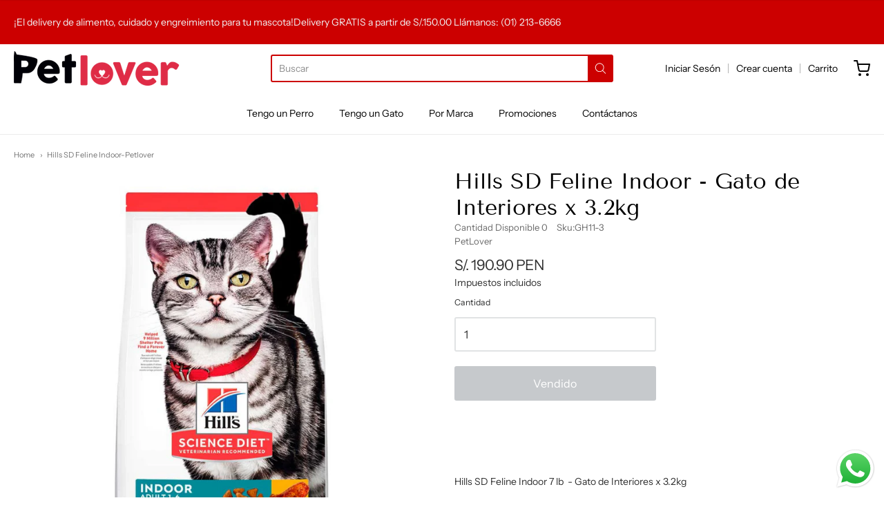

--- FILE ---
content_type: text/html; charset=utf-8
request_url: https://petlover.pe/products/hills-sd-feline-indoor
body_size: 26073
content:
<!doctype html>














<html class="no-js product hills-sd-feline-indoor-petlover" lang="es">

  <head><link href="https://cdnjs.cloudflare.com/ajax/libs/font-awesome/4.7.0/css/font-awesome.min.css" rel="stylesheet" type="text/css" media="all">

    <meta charset="utf-8">
<meta http-equiv="X-UA-Compatible" content="IE=edge,chrome=1">
<meta name="viewport" content="width=device-width, initial-scale=1">

<link rel="canonical" href="https://petlover.pe/products/hills-sd-feline-indoor">


  <link rel="shortcut icon" href="//petlover.pe/cdn/shop/files/favicon-48-x-48_32x32.png?v=1613680769" type="image/png">











<title>Hills SD Feline Indoor-Petlover | Petlover</title>




  <meta name="description" content="Hills SD Feline Indoor 3kg">


    <meta property="og:site_name" content="Petlover">


  <meta property="og:type" content="product">
  <meta property="og:title" content="Hills SD Feline Indoor - Gato de Interiores x 3.2kg">
  <meta property="og:url" content="https://petlover.pe/products/hills-sd-feline-indoor">
  <meta property="og:description" content="Hills SD Feline Indoor 7 lb  - Gato de Interiores x 3.2kg
El alimento seco para gatos Hill's™ Science Diet™ Indoor Adult está especialmente formulado para abastecer las necesidades de energía de gatos con un estilo de vida de interiores durante la mejor parte de su vida.

Fibra natural que favorece la salud digestiva e ingredientes de alta calidad que facilitan la limpieza de la caja de arena
Proteína de alta calidad para músculos magros
Ingredientes naturales de alta calidad, fáciles de digerir para una comida nutritiva, llena de sabor

Se recomienda para:
Gatos adultos de 1 - 6 años de edad con un estilo de vida de interiores.">
  
    <meta property="og:image" content="http://petlover.pe/cdn/shop/products/hills-sd-feline-indoor-gato-de-interiores_1200x630.jpg?v=1567807040">
    <meta property="og:image:secure_url" content="https://petlover.pe/cdn/shop/products/hills-sd-feline-indoor-gato-de-interiores_1200x630.jpg?v=1567807040">
    <meta property="og:image:width" content="1200"/>
    <meta property="og:image:height" content="630"/>
  
  <meta property="og:price:amount" content="190.90">
  <meta property="og:price:currency" content="PEN">



  <meta name="twitter:card" content="summary">





  <meta name="twitter:title" content="Hills SD Feline Indoor - Gato de Interiores x 3.2kg">
  <meta name="twitter:description" content="Hills SD Feline Indoor 7 lb  - Gato de Interiores x 3.2kg
El alimento seco para gatos Hill's™ Science Diet™ Indoor Adult está especialmente formulado para abastecer las necesidades de energía de gatos">
  <meta name="twitter:image" content="https://petlover.pe/cdn/shop/products/hills-sd-feline-indoor-gato-de-interiores_1200x630.jpg?v=1567807040">
  <meta name="twitter:image:width" content="1024">
  <meta name="twitter:image:height" content="1024">



    <link rel="preconnect" href="https://cdn.shopify.com" crossorigin>
    <link rel="preconnect" href="https://fonts.shopify.com" crossorigin>

    







<link rel="preload" as="font" href="//petlover.pe/cdn/fonts/tenor_sans/tenorsans_n4.966071a72c28462a9256039d3e3dc5b0cf314f65.woff2" type="font/woff2" crossorigin="anonymous"/>















<link rel="preload" as="font" href="//petlover.pe/cdn/fonts/instrument_sans/instrumentsans_n4.db86542ae5e1596dbdb28c279ae6c2086c4c5bfa.woff2" type="font/woff2" crossorigin="anonymous"/>


  <link rel="preload" as="font" href="//petlover.pe/cdn/fonts/instrument_sans/instrumentsans_n7.e4ad9032e203f9a0977786c356573ced65a7419a.woff2" type="font/woff2" crossorigin="anonymous"/>



  <link rel="preload" as="font" href="//petlover.pe/cdn/fonts/instrument_sans/instrumentsans_i4.028d3c3cd8d085648c808ceb20cd2fd1eb3560e5.woff2" type="font/woff2" crossorigin="anonymous"/>



  <link rel="preload" as="font" href="//petlover.pe/cdn/fonts/instrument_sans/instrumentsans_i7.d6063bb5d8f9cbf96eace9e8801697c54f363c6a.woff2" type="font/woff2" crossorigin="anonymous"/>










<link rel="preload" as="font" href="//petlover.pe/cdn/fonts/instrument_sans/instrumentsans_n4.db86542ae5e1596dbdb28c279ae6c2086c4c5bfa.woff2" type="font/woff2" crossorigin="anonymous"/>


  <link rel="preload" as="font" href="//petlover.pe/cdn/fonts/instrument_sans/instrumentsans_n7.e4ad9032e203f9a0977786c356573ced65a7419a.woff2" type="font/woff2" crossorigin="anonymous"/>



  <link rel="preload" as="font" href="//petlover.pe/cdn/fonts/instrument_sans/instrumentsans_i4.028d3c3cd8d085648c808ceb20cd2fd1eb3560e5.woff2" type="font/woff2" crossorigin="anonymous"/>



  <link rel="preload" as="font" href="//petlover.pe/cdn/fonts/instrument_sans/instrumentsans_i7.d6063bb5d8f9cbf96eace9e8801697c54f363c6a.woff2" type="font/woff2" crossorigin="anonymous"/>


    <style data-shopify>
  :root {
    /* Content */

    --bg_header_color: #ffffff;
    --color_header_text: #030303;
    --color_content_heading: #030303;
    --color_content_text: #303030;
    --color_content_text_light: #696969;
    --color_content_text_extra_light: rgba(105, 105, 105, 0.2);
    --color_content_link: #030303;
    --color_content_link_hover: #cc0000;
    --color_content_line: #eaeaea;
    --bg_content_color: #ffffff;

    /* Button */
    --bg_content_button: #cc0000;
    --bg_content_button_hover: #030303;
    --color_content_button_text: #ffffff;
    --color_content_button_text_hover: #f3f3f3;
    --bg_content_button_alpha_05: rgba(204, 0, 0, 0.05);

    /* Top Bar */
    --color_top_bar_text: #030303;
    --color_top_bar_link: #030303;
    --color_top_bar_link_hover: #cc0000;
    --bg_top_bar_color: #ffffff;


    /*Main Menu */
    --color_main_menu_link: #030303;
    --color_main_menu_link_hover: #cc0000;
    --color_header_line: #f1f2f3;

    /* Typo */
    --typo_main_menu_dropdown_font_size: 14px;
    --typo_primary_line_height: 1.5;

    /* Footer */
    --color_footer_content_text: #303030;
    --color_footer_text: #f1f2f3;
    --color_footer_link: #f1f2f3;
    --color_footer_link_hover: #cc0000;
    --color_footer_content_text_light: #909090;
    --color_footer_content_link: #606060;
    --color_footer_content_link_hover: #cc0000;
    --bg_footer_content_color: #f1f2f3;
    --color_footer_content_heading: #030303;
    --color_footer_content_line: #e1e2e3;
    --bg_footer_color: #030303;
    --color_footer_text_alpha_25: rgba(241, 242, 243, 0.25);


    /* Misc */
    --bg_sale_sticker_color: #030303;
    --color_sale_sticker: #ffffff;
    --color_brand_link: #cc0000;


    /* Announcement */
    --color_announcement_bar_text: #f1f2f3;
    --bg_announcement_bar_color: #cc0000;

    /* Sticky Cart */
    --sticky_cart_text: #303030;
    --sticky_cart_background: #ffffff;
    --sticky_cart_text_hover: #636363;

    /* Custom */
    --bg_content_color_alpha_8: rgba(255, 255, 255, 0.8);
    --color_content_link_alpha_08: rgba(3, 3, 3, 0.08);
    --color_content_link_alpha_6: rgba(3, 3, 3, 0.6);
    --color_content_link_alpha_3: rgba(3, 3, 3, 0.3);
    --color_content_link_alpha_2: rgba(3, 3, 3, 0.2);

    /* SVGs */
    --color_content_text_select_alpha_5: url("data:image/svg+xml,%3Csvg xmlns='http://www.w3.org/2000/svg' width='12px' height='7px' fill='rgba(48, 48, 48, 0.5)'%3E%3Cpath d='M0.653526932,0.762448087 C0.292593974,0.341359636 0.455760956,0 1.00247329,0 L10.5044548,0 C11.3304216,0 11.5684948,0.503422737 11.0226426,1.14025025 L6.65352693,6.23755191 C6.29259397,6.65864036 5.71060753,6.66237545 5.34647307,6.23755191 L0.653526932,0.762448087 Z'%3E%3C/path%3E%3C/svg%3E");
    --color_content_text_select: url("data:image/svg+xml,%3Csvg xmlns='http://www.w3.org/2000/svg' width='12px' height='7px' fill='%23303030'%3E%3Cpath d='M0.653526932,0.762448087 C0.292593974,0.341359636 0.455760956,0 1.00247329,0 L10.5044548,0 C11.3304216,0 11.5684948,0.503422737 11.0226426,1.14025025 L6.65352693,6.23755191 C6.29259397,6.65864036 5.71060753,6.66237545 5.34647307,6.23755191 L0.653526932,0.762448087 Z'%3E%3C/path%3E%3C/svg%3E");
    --color_footer_text_select_alpha_25: url("data:image/svg+xml,%3Csvg xmlns='http://www.w3.org/2000/svg' width='12px' height='7px' fill='rgba(241, 242, 243, 0.25)'%3E%3Cpath d='M0.653526932,0.762448087 C0.292593974,0.341359636 0.455760956,0 1.00247329,0 L10.5044548,0 C11.3304216,0 11.5684948,0.503422737 11.0226426,1.14025025 L6.65352693,6.23755191 C6.29259397,6.65864036 5.71060753,6.66237545 5.34647307,6.23755191 L0.653526932,0.762448087 Z'%3E%3C/path%3E%3C/svg%3E");
    --color_footer_text_select: url("data:image/svg+xml,%3Csvg xmlns='http://www.w3.org/2000/svg' width='12px' height='7px' fill='%23f1f2f3'%3E%3Cpath d='M0.653526932,0.762448087 C0.292593974,0.341359636 0.455760956,0 1.00247329,0 L10.5044548,0 C11.3304216,0 11.5684948,0.503422737 11.0226426,1.14025025 L6.65352693,6.23755191 C6.29259397,6.65864036 5.71060753,6.66237545 5.34647307,6.23755191 L0.653526932,0.762448087 Z'%3E%3C/path%3E%3C/svg%3E");


    /* specific colors for Shop Pay Installments Banner */
    --payment-terms-background-color: #ffffff;
    /* End Shop Pay Installment Banner */

  }
</style>


    <style id="initial-css">
  *,::after,::before{box-sizing:border-box}
  html {
    box-sizing: border-box;
    height: 100%;
  }
  #loading {
    opacity: 1;
    visibility: visible;
    display: -webkit-box;
    display: -webkit-flex;
    display: -ms-flexbox;
    display: flex;
    -webkit-box-pack: center;
    -webkit-justify-content: center;
    -ms-flex-pack: center;
    justify-content: center;
    -webkit-box-align: center;
    -webkit-align-items: center;
    -ms-flex-align: center;
    align-items: center;
    position: fixed;
    top: 0;
    left: 0;
    width: 100% !important;
    height: 100% !important;
    z-index: 999999;
    background-color: #fff;
  }
  #loading .spinner {
    position: relative;
    width: 40px;
    height: 20px;
  }
  #loading .spinner:before,
  #loading .spinner:after {
    display: inline-block;
    content: "";
    position: absolute;
    left: 0;
    width: 50%;
    height: 100%;
    border-radius: 50%;
    -webkit-animation: spinner-move ease-in-out 0.5s infinite alternate,
      spinner-cover 1s infinite reverse;
    animation: spinner-move ease-in-out 0.5s infinite alternate,
      spinner-cover 1s infinite reverse;
  }
  #loading .spinner:before {
    background-color: var(--color_content_link);
    -webkit-animation-direction: alternate-reverse, normal;
    animation-direction: alternate-reverse, normal;
  }
  #loading .spinner:after {
    background-color: var(--color_content_link_hover);
  }
  @-webkit-keyframes spinner-move {
    to {
      left: 50%;
    }
  }
  @keyframes spinner-move {
    to {
      left: 50%;
    }
  }
  @-webkit-keyframes spinner-cover {
    0%,
    49.9% {
      z-index: 1;
    }
    50.1%,
    to {
      z-index: 0;
    }
  }
  @keyframes spinner-cover {
    0%,
    49.9% {
      z-index: 1;
    }
    50.1%,
    to {
      z-index: 0;
    }
  }

  #shopify-section-header {
    border-bottom: 1px solid rgba(0,0,0,.08);
  }

  @media screen and (min-width: 640px) {
    .columns.medium-6:last-child {margin-right: 0;}
  }
  @media screen and (min-width: 1024px) {
    .columns.medium-6:last-child {margin-right: 0;}
  }
  /* NORMALIZE.CSS 8.0.1 */
html{line-height:1.15;-webkit-text-size-adjust:100%}body{margin:0}main{display:block}h1{font-size:2em;margin:.67em 0}hr{box-sizing:content-box;height:0;overflow:visible}pre{font-family:monospace,monospace;font-size:1em}a{background-color:transparent}abbr[title]{border-bottom:none;text-decoration:underline;text-decoration:underline dotted}b,strong{font-weight:bolder}code,kbd,samp{font-family:monospace,monospace;font-size:1em}small{font-size:80%}sub,sup{font-size:75%;line-height:0;position:relative;vertical-align:baseline}sub{bottom:-.25em}sup{top:-.5em}img{border-style:none}button,input,optgroup,select,textarea{font-family:inherit;font-size:100%;line-height:1.15;margin:0}button,input{overflow:visible}button,select{text-transform:none}[type=button],[type=reset],[type=submit],button{-webkit-appearance:button}[type=button]::-moz-focus-inner,[type=reset]::-moz-focus-inner,[type=submit]::-moz-focus-inner,button::-moz-focus-inner{border-style:none;padding:0}[type=button]:-moz-focusring,[type=reset]:-moz-focusring,[type=submit]:-moz-focusring,button:-moz-focusring{outline:1px dotted ButtonText}fieldset{padding:.35em .75em .625em}legend{box-sizing:border-box;color:inherit;display:table;max-width:100%;padding:0;white-space:normal}progress{vertical-align:baseline}textarea{overflow:auto}[type=checkbox],[type=radio]{box-sizing:border-box;padding:0}[type=number]::-webkit-inner-spin-button,[type=number]::-webkit-outer-spin-button{height:auto}[type=search]{-webkit-appearance:textfield;outline-offset:-2px}[type=search]::-webkit-search-decoration{-webkit-appearance:none}::-webkit-file-upload-button{-webkit-appearance:button;font:inherit}details{display:block}summary{display:list-item}template{display:none}[hidden]{display:none}
/* FLICKITY 2.2.1 */
.flickity-enabled{position:relative}.flickity-enabled:focus{outline:0}.flickity-viewport{overflow:hidden;position:relative;height:100%}.flickity-slider{position:absolute;width:100%;height:100%}.flickity-enabled.is-draggable{-webkit-tap-highlight-color:transparent;-webkit-user-select:none;-moz-user-select:none;-ms-user-select:none;user-select:none}.flickity-enabled.is-draggable .flickity-viewport{cursor:move;cursor:-webkit-grab;cursor:grab}.flickity-enabled.is-draggable .flickity-viewport.is-pointer-down{cursor:-webkit-grabbing;cursor:grabbing}.flickity-button{position:absolute;background:hsla(0,0%,100%,.75);border:none;color:#333}.flickity-button:hover{background:#fff;cursor:pointer}.flickity-button:focus{outline:0;box-shadow:0 0 0 5px #19f}.flickity-button:active{opacity:.6}.flickity-button:disabled{opacity:.3;cursor:auto;pointer-events:none}.flickity-button-icon{fill:currentColor}.flickity-prev-next-button{top:50%;width:44px;height:44px;border-radius:50%;transform:translateY(-50%)}.flickity-prev-next-button.previous{left:10px}.flickity-prev-next-button.next{right:10px}.flickity-rtl .flickity-prev-next-button.previous{left:auto;right:10px}.flickity-rtl .flickity-prev-next-button.next{right:auto;left:10px}.flickity-prev-next-button .flickity-button-icon{position:absolute;left:20%;top:20%;width:60%;height:60%}.flickity-page-dots{position:absolute;width:100%;bottom:-25px;padding:0;margin:0;list-style:none;text-align:center;line-height:1}.flickity-rtl .flickity-page-dots{direction:rtl}.flickity-page-dots .dot{display:inline-block;width:10px;height:10px;margin:0 8px;background:#333;border-radius:50%;opacity:.25;cursor:pointer}.flickity-page-dots .dot.is-selected{opacity:1}

  .secondary-media-types.image-container-position.aspect__square {
    height: 5.375rem;
  }
  /** Typeahead */
  .typeahead__container * {
      -webkit-box-sizing: border-box;
      box-sizing: border-box;
      outline: 0;
  }
  .typeahead__field {
    color: #555;
  }
  .typeahead__field {
      display: -webkit-box;
      display: -webkit-flex;
      display: -ms-flexbox;
      display: flex;
      position: relative;
      width: 100%;
  }
  .typeahead__query {
    position: relative;
    z-index: 2;
    width: 100%;
  }
  .typeahead__button, .typeahead__filter {
    z-index: 1;
  }
  .typeahead__field .typeahead__hint, .typeahead__field [contenteditable], .typeahead__field input, .typeahead__field textarea {
    display: block;
    width: 100%;
    line-height: 1.25;
    min-height: calc(.5rem * 2 + 1.25rem + 2px);
    padding: .5rem .75rem;
    background: #fff;
    border: 1px solid #ccc;
    border-radius: 2px 0 0 2px;
    -webkit-appearance: none;
    -moz-appearance: none;
    appearance: none;
    -webkit-box-sizing: border-box;
    box-sizing: border-box;
  }
  .typeahead__container button, .typeahead__container input {
    overflow: visible;
  }
  .typeahead__container button, .typeahead__container input, .typeahead__container optgroup, .typeahead__container select, .typeahead__container textarea {
    font: inherit;
    margin: 0;
  }
  [type=search] {
    -webkit-appearance: textfield;
   outline-offset: -2px;
  }
  .typeahead__container input {
    font: inherit;
  }
  .typeahead__container [type=submit], .typeahead__container button {
    -webkit-appearance: button;
  }
  .typeahead__container button {
    display: inline-block;
    margin-bottom: 0;
    text-align: center;
    -ms-touch-action: manipulation;
    touch-action: manipulation;
    cursor: pointer;
    background-color: #fff;
    border: 1px solid #ccc;
    line-height: 1.25;
    padding: .5rem .75rem;
    -webkit-user-select: none;
    -moz-user-select: none;
    -ms-user-select: none;
    user-select: none;
    color: #555;
  }
  .typeahead__container button {
    text-transform: none;
    font: inherit;
    vertical-align: middle;
    white-space: nowrap;
  }
  .typeahead__cancel-button {
    display: none;
    width: 37px;
    height: 40px;
    padding: 7px;
    font-size: 1.25rem;
    line-height: 1;
  }

  .shopify-payment-button__button--hidden {
    display: none!important
  }

  .pricing.lht {
    height: 29px;
  }
</style>


    <link href="//petlover.pe/cdn/shop/t/9/assets/root-styles.css?v=2183195341874932511668012714" rel="stylesheet" type="text/css" media="all" />
    <link href="//petlover.pe/cdn/shop/t/9/assets/libro.css?v=73894008675074062011668012709" rel="stylesheet" type="text/css" media="all" />

    <link rel="stylesheet" href="//petlover.pe/cdn/shop/t/9/assets/theme-vendor.css?v=8065581097027463061663096922" type="text/css" media="print" onload="this.media='all'">
    <link rel="stylesheet" href="//petlover.pe/cdn/shop/t/9/assets/theme.css?v=85538533705889299621663096922" type="text/css" media="all" onload="this.media='all'">
    <link rel="stylesheet" href="//petlover.pe/cdn/shop/t/9/assets/theme-custom.css?v=117929441783371388631663096922" type="text/css" media="print" onload="this.media='all'">
    <link rel="stylesheet" href="//petlover.pe/cdn/shop/t/9/assets/fonts.css?v=157374562796521789741759332283" type="text/css" media="print" onload="this.media='all'">

    <noscript>
      <link rel="stylesheet" href="//petlover.pe/cdn/shop/t/9/assets/theme-vendor.css?v=8065581097027463061663096922" type="text/css" media="all">
      <link rel="stylesheet" href="//petlover.pe/cdn/shop/t/9/assets/theme.css?v=85538533705889299621663096922" type="text/css" media="all">
      <link rel="stylesheet" href="//petlover.pe/cdn/shop/t/9/assets/fonts.css?v=157374562796521789741759332283" type="text/css" media="all">
    </noscript>

    <script>
  document.documentElement.className = document.documentElement.className.replace('no-js', 'js');
  window.addEventListener('DOMContentLoaded', (e) => {
    skupHideSpinner();
    skupSetViewPortForMobile();
  });

  function skupHideSpinner() {
    const loading = document.getElementById('loading');
    if (! loading) {
      return;
    }
    loading.style.opacity = '0';
    loading.style.visibility = 'hidden';
    setTimeout(function () {
      loading.style.display = 'none';
    }, 1000);
  }

  function skupSetViewPortForMobile() {
    /*(function ($) {
      var meta = $('head meta[name="viewport"]');
      $("input, select, textarea").on('touchstart', function() {
        meta.attr('content', 'width=device-width, initial-scale=1, user-scalable=0');
      });
      $("input, select, textarea").on('touchend', function() {
        setTimeout(function () {
          meta.attr('content', 'width=device-width, initial-scale=1, user-scalable=1');
        }, 100);
      });
    }(jQuery.noConflict()));*/
  }
</script>


    <script>
  window.lazySizesConfig = window.lazySizesConfig || {};
  lazySizesConfig.loadMode = 1;
  lazySizesConfig.loadHidden = false;
</script>
<script src="https://cdnjs.cloudflare.com/ajax/libs/lazysizes/4.0.1/plugins/respimg/ls.respimg.min.js" async="async"></script>
<script src="https://cdnjs.cloudflare.com/ajax/libs/lazysizes/4.0.1/plugins/rias/ls.rias.min.js" async="async"></script>
<script src="https://cdnjs.cloudflare.com/ajax/libs/lazysizes/4.0.1/plugins/parent-fit/ls.parent-fit.min.js" async="async"></script>
<script src="https://cdnjs.cloudflare.com/ajax/libs/lazysizes/4.0.1/plugins/bgset/ls.bgset.min.js" async="async"></script>
<script src="https://cdnjs.cloudflare.com/ajax/libs/lazysizes/4.0.1/lazysizes.min.js" async="async"></script>

    




















<script>
  window.Station || (window.Station = {
    App: {
      config: {
        mediumScreen: 640,
        largeScreen: 1024
      }
    },
    Theme: {
      givenName: "Providence",
      id: 135579730154,
      name: "Providence",
      version: "5.11.10",
      config: {
        search: {
          enableSuggestions: true,
          showVendor: false,
          showPrice: false,
          showUnavailableProducts: "hide",
          enterKeySubmit: true
        },
        product: {
          enableDeepLinking: true,
          enableHighlightAddWhenSale: true,
          enableLightbox: true,
          enableQtyLimit: false,
          enableSelectAnOption: false,
          enableSetVariantFromSecondary: true,
          lightboxImageSize: "master",
          primaryImageSize: "1024x1024",
          showPrimaryImageFirst: false
        },
        mediaQuery: {
          mediumUp: 'screen and (min-width: 768px)',
          small: 'screen and (max-width: 767px)',
        }
      },
      current: {
        article: null,
        cart: {"note":null,"attributes":{},"original_total_price":0,"total_price":0,"total_discount":0,"total_weight":0.0,"item_count":0,"items":[],"requires_shipping":false,"currency":"PEN","items_subtotal_price":0,"cart_level_discount_applications":[],"checkout_charge_amount":0},
        collection: null,
        featured_media_id: 2594825502800,
        featuredImageID: 11882370138192,
        product: {"id":3746597830736,"title":"Hills SD Feline Indoor - Gato de Interiores x 3.2kg","handle":"hills-sd-feline-indoor","description":"\u003cp\u003eHills SD Feline Indoor 7 lb  - Gato de Interiores x 3.2kg\u003c\/p\u003e\n\u003cp\u003eEl alimento seco para gatos Hill's™ Science Diet™ Indoor Adult está especialmente formulado para abastecer las necesidades de energía de gatos con un estilo de vida de interiores durante la mejor parte de su vida.\u003c\/p\u003e\n\u003cul\u003e\n\u003cli\u003eFibra natural que favorece la salud digestiva e ingredientes de alta calidad que facilitan la limpieza de la caja de arena\u003c\/li\u003e\n\u003cli\u003eProteína de alta calidad para músculos magros\u003c\/li\u003e\n\u003cli\u003eIngredientes naturales de alta calidad, fáciles de digerir para una comida nutritiva, llena de sabor\u003c\/li\u003e\n\u003c\/ul\u003e\n\u003cp\u003e\u003cstrong\u003eSe recomienda para:\u003c\/strong\u003e\u003c\/p\u003e\n\u003cp\u003eGatos adultos de 1 - 6 años de edad con un estilo de vida de interiores.\u003c\/p\u003e","published_at":"2019-09-06T17:02:16-05:00","created_at":"2019-09-06T16:57:20-05:00","vendor":"PetLover","type":"","tags":["AlimentoGato","AlimentoSecoGato","Gato","HillsGato","HillsSecoGato"],"price":19090,"price_min":19090,"price_max":19090,"available":false,"price_varies":false,"compare_at_price":null,"compare_at_price_min":0,"compare_at_price_max":0,"compare_at_price_varies":false,"variants":[{"id":29201893556304,"title":"Default Title","option1":"Default Title","option2":null,"option3":null,"sku":"GH11-3","requires_shipping":true,"taxable":true,"featured_image":null,"available":false,"name":"Hills SD Feline Indoor - Gato de Interiores x 3.2kg","public_title":null,"options":["Default Title"],"price":19090,"weight":0,"compare_at_price":null,"inventory_management":"shopify","barcode":null,"requires_selling_plan":false,"selling_plan_allocations":[]}],"images":["\/\/petlover.pe\/cdn\/shop\/products\/hills-sd-feline-indoor-gato-de-interiores.jpg?v=1567807040"],"featured_image":"\/\/petlover.pe\/cdn\/shop\/products\/hills-sd-feline-indoor-gato-de-interiores.jpg?v=1567807040","options":["Title"],"media":[{"alt":null,"id":2594825502800,"position":1,"preview_image":{"aspect_ratio":1.0,"height":800,"width":800,"src":"\/\/petlover.pe\/cdn\/shop\/products\/hills-sd-feline-indoor-gato-de-interiores.jpg?v=1567807040"},"aspect_ratio":1.0,"height":800,"media_type":"image","src":"\/\/petlover.pe\/cdn\/shop\/products\/hills-sd-feline-indoor-gato-de-interiores.jpg?v=1567807040","width":800}],"requires_selling_plan":false,"selling_plan_groups":[],"content":"\u003cp\u003eHills SD Feline Indoor 7 lb  - Gato de Interiores x 3.2kg\u003c\/p\u003e\n\u003cp\u003eEl alimento seco para gatos Hill's™ Science Diet™ Indoor Adult está especialmente formulado para abastecer las necesidades de energía de gatos con un estilo de vida de interiores durante la mejor parte de su vida.\u003c\/p\u003e\n\u003cul\u003e\n\u003cli\u003eFibra natural que favorece la salud digestiva e ingredientes de alta calidad que facilitan la limpieza de la caja de arena\u003c\/li\u003e\n\u003cli\u003eProteína de alta calidad para músculos magros\u003c\/li\u003e\n\u003cli\u003eIngredientes naturales de alta calidad, fáciles de digerir para una comida nutritiva, llena de sabor\u003c\/li\u003e\n\u003c\/ul\u003e\n\u003cp\u003e\u003cstrong\u003eSe recomienda para:\u003c\/strong\u003e\u003c\/p\u003e\n\u003cp\u003eGatos adultos de 1 - 6 años de edad con un estilo de vida de interiores.\u003c\/p\u003e"},
        template: "product",
        templateType: "product",
        variant: {"id":29201893556304,"title":"Default Title","option1":"Default Title","option2":null,"option3":null,"sku":"GH11-3","requires_shipping":true,"taxable":true,"featured_image":null,"available":false,"name":"Hills SD Feline Indoor - Gato de Interiores x 3.2kg","public_title":null,"options":["Default Title"],"price":19090,"weight":0,"compare_at_price":null,"inventory_management":"shopify","barcode":null,"requires_selling_plan":false,"selling_plan_allocations":[]},
        players: {
          youtube: {},
          vimeo: {}
        }
      },
      customerLoggedIn: false,
      shop: {
        collectionsCount: 172,
        currency: "PEN",
        domain: "petlover.pe",
        locale: "es",
        moneyFormat: "S\/. {{amount}}",
        moneyWithCurrencyFormat: "S\/. {{amount}} PEN",
        name: "Petlover",
        productsCount: 631,
        url: "https:\/\/petlover.pe",
        
        root: "\/"
      },
      i18n: {
        search: {
          suggestions: {
            products: "Productos",
            collections: "Colecciones ",
            pages: "Páginas",
            articles: "Articulos",
          },
          results: {
            show: "Mostrar todas las busquedas",
            none: "Ningun resultado encontrado "
          }
        },
        cart: {
          itemCount: {
            zero: "",
            one: "",
            other: "Otros"
          },
          notification: {
            productAdded: "{{ product_title }} ha sido añadido a tu carrito. {{ view_cart_link }}",
            viewCartLink: "Ir al carrito"
          }
        },
        map: {
          errors: {
            addressError: "Error encontrando la dirección.",
            addressNoResults: "No hay resultados para esta dirección ",
            addressQueryLimitHTML: "excediste el limite de Maps",
            authErrorHTML: "Hubo un problema autentificando Google Maps"
          }
        },
        product: {
          addToCart: "Añadir al Carrito",
          soldOut: "Vendido",
          unavailable: "Indisponible",
          onSale: "¡Descuento!",
          regularPrice: "Precio Regular",
          unitPrice: "Para",
          unitPriceSeparator: "Unidad"
        },
        a11y: {
          close: "Cerrar"
        }
      }
    }
  });
  window.Station.Theme.current.inventory || (window.Station.Theme.current.inventory = {29201893556304: {
        policy: "deny",
        quantity: 0
      }
});
</script>


    <script type="text/javascript" src="//petlover.pe/cdn/shop/t/9/assets/theme-vendor.js?v=115272055657488956361663096901" defer="defer"></script>

        <script src="https://unpkg.com/dayjs@1.9.7/dayjs.min.js"></script>
    <script src="https://unpkg.com/dayjs@1.9.7/locale/es.js"></script>
    <script src="https://unpkg.com/dayjs@1.9.7/plugin/isoWeek.js"></script>

    

    

    <script type="text/javascript" src="/services/javascripts/currencies.js" defer="defer"></script>
    <script type="text/javascript" src="//petlover.pe/cdn/shop/t/9/assets/jquery.currencies.min.js?v=60353433255631663501663096901" defer="defer"></script>
    <script type="text/javascript" src="//petlover.pe/cdn/shop/t/9/assets/theme.js?v=372244903053994501663096901" defer="defer"></script>
    <script type="text/javascript" src="//petlover.pe/cdn/shop/t/9/assets/theme-custom.js?v=2786494405936754481663096901" defer="defer"></script>

    <script>window.performance && window.performance.mark && window.performance.mark('shopify.content_for_header.start');</script><meta name="google-site-verification" content="OhwnOQtmnNfAUdPjLnYnhUhIx2u2Ws70QtyDa4PKwu0">
<meta name="facebook-domain-verification" content="altwiz4p8x13261fihy7xdhidvewqe">
<meta id="shopify-digital-wallet" name="shopify-digital-wallet" content="/24448663632/digital_wallets/dialog">
<link rel="alternate" type="application/json+oembed" href="https://petlover.pe/products/hills-sd-feline-indoor.oembed">
<script async="async" src="/checkouts/internal/preloads.js?locale=es-PE"></script>
<script id="shopify-features" type="application/json">{"accessToken":"c9d5382ac9378bc812ae703393e4accd","betas":["rich-media-storefront-analytics"],"domain":"petlover.pe","predictiveSearch":true,"shopId":24448663632,"locale":"es"}</script>
<script>var Shopify = Shopify || {};
Shopify.shop = "petlover-grameco.myshopify.com";
Shopify.locale = "es";
Shopify.currency = {"active":"PEN","rate":"1.0"};
Shopify.country = "PE";
Shopify.theme = {"name":"Providence","id":135579730154,"schema_name":"Providence","schema_version":"6.0.1","theme_store_id":587,"role":"main"};
Shopify.theme.handle = "null";
Shopify.theme.style = {"id":null,"handle":null};
Shopify.cdnHost = "petlover.pe/cdn";
Shopify.routes = Shopify.routes || {};
Shopify.routes.root = "/";</script>
<script type="module">!function(o){(o.Shopify=o.Shopify||{}).modules=!0}(window);</script>
<script>!function(o){function n(){var o=[];function n(){o.push(Array.prototype.slice.apply(arguments))}return n.q=o,n}var t=o.Shopify=o.Shopify||{};t.loadFeatures=n(),t.autoloadFeatures=n()}(window);</script>
<script id="shop-js-analytics" type="application/json">{"pageType":"product"}</script>
<script defer="defer" async type="module" src="//petlover.pe/cdn/shopifycloud/shop-js/modules/v2/client.init-shop-cart-sync_-aut3ZVe.es.esm.js"></script>
<script defer="defer" async type="module" src="//petlover.pe/cdn/shopifycloud/shop-js/modules/v2/chunk.common_jR-HGkUL.esm.js"></script>
<script type="module">
  await import("//petlover.pe/cdn/shopifycloud/shop-js/modules/v2/client.init-shop-cart-sync_-aut3ZVe.es.esm.js");
await import("//petlover.pe/cdn/shopifycloud/shop-js/modules/v2/chunk.common_jR-HGkUL.esm.js");

  window.Shopify.SignInWithShop?.initShopCartSync?.({"fedCMEnabled":true,"windoidEnabled":true});

</script>
<script id="__st">var __st={"a":24448663632,"offset":-18000,"reqid":"96b1cbac-dd8d-4526-9532-82e9d6c2e76b-1768953921","pageurl":"petlover.pe\/products\/hills-sd-feline-indoor","u":"9275be7410ec","p":"product","rtyp":"product","rid":3746597830736};</script>
<script>window.ShopifyPaypalV4VisibilityTracking = true;</script>
<script id="captcha-bootstrap">!function(){'use strict';const t='contact',e='account',n='new_comment',o=[[t,t],['blogs',n],['comments',n],[t,'customer']],c=[[e,'customer_login'],[e,'guest_login'],[e,'recover_customer_password'],[e,'create_customer']],r=t=>t.map((([t,e])=>`form[action*='/${t}']:not([data-nocaptcha='true']) input[name='form_type'][value='${e}']`)).join(','),a=t=>()=>t?[...document.querySelectorAll(t)].map((t=>t.form)):[];function s(){const t=[...o],e=r(t);return a(e)}const i='password',u='form_key',d=['recaptcha-v3-token','g-recaptcha-response','h-captcha-response',i],f=()=>{try{return window.sessionStorage}catch{return}},m='__shopify_v',_=t=>t.elements[u];function p(t,e,n=!1){try{const o=window.sessionStorage,c=JSON.parse(o.getItem(e)),{data:r}=function(t){const{data:e,action:n}=t;return t[m]||n?{data:e,action:n}:{data:t,action:n}}(c);for(const[e,n]of Object.entries(r))t.elements[e]&&(t.elements[e].value=n);n&&o.removeItem(e)}catch(o){console.error('form repopulation failed',{error:o})}}const l='form_type',E='cptcha';function T(t){t.dataset[E]=!0}const w=window,h=w.document,L='Shopify',v='ce_forms',y='captcha';let A=!1;((t,e)=>{const n=(g='f06e6c50-85a8-45c8-87d0-21a2b65856fe',I='https://cdn.shopify.com/shopifycloud/storefront-forms-hcaptcha/ce_storefront_forms_captcha_hcaptcha.v1.5.2.iife.js',D={infoText:'Protegido por hCaptcha',privacyText:'Privacidad',termsText:'Términos'},(t,e,n)=>{const o=w[L][v],c=o.bindForm;if(c)return c(t,g,e,D).then(n);var r;o.q.push([[t,g,e,D],n]),r=I,A||(h.body.append(Object.assign(h.createElement('script'),{id:'captcha-provider',async:!0,src:r})),A=!0)});var g,I,D;w[L]=w[L]||{},w[L][v]=w[L][v]||{},w[L][v].q=[],w[L][y]=w[L][y]||{},w[L][y].protect=function(t,e){n(t,void 0,e),T(t)},Object.freeze(w[L][y]),function(t,e,n,w,h,L){const[v,y,A,g]=function(t,e,n){const i=e?o:[],u=t?c:[],d=[...i,...u],f=r(d),m=r(i),_=r(d.filter((([t,e])=>n.includes(e))));return[a(f),a(m),a(_),s()]}(w,h,L),I=t=>{const e=t.target;return e instanceof HTMLFormElement?e:e&&e.form},D=t=>v().includes(t);t.addEventListener('submit',(t=>{const e=I(t);if(!e)return;const n=D(e)&&!e.dataset.hcaptchaBound&&!e.dataset.recaptchaBound,o=_(e),c=g().includes(e)&&(!o||!o.value);(n||c)&&t.preventDefault(),c&&!n&&(function(t){try{if(!f())return;!function(t){const e=f();if(!e)return;const n=_(t);if(!n)return;const o=n.value;o&&e.removeItem(o)}(t);const e=Array.from(Array(32),(()=>Math.random().toString(36)[2])).join('');!function(t,e){_(t)||t.append(Object.assign(document.createElement('input'),{type:'hidden',name:u})),t.elements[u].value=e}(t,e),function(t,e){const n=f();if(!n)return;const o=[...t.querySelectorAll(`input[type='${i}']`)].map((({name:t})=>t)),c=[...d,...o],r={};for(const[a,s]of new FormData(t).entries())c.includes(a)||(r[a]=s);n.setItem(e,JSON.stringify({[m]:1,action:t.action,data:r}))}(t,e)}catch(e){console.error('failed to persist form',e)}}(e),e.submit())}));const S=(t,e)=>{t&&!t.dataset[E]&&(n(t,e.some((e=>e===t))),T(t))};for(const o of['focusin','change'])t.addEventListener(o,(t=>{const e=I(t);D(e)&&S(e,y())}));const B=e.get('form_key'),M=e.get(l),P=B&&M;t.addEventListener('DOMContentLoaded',(()=>{const t=y();if(P)for(const e of t)e.elements[l].value===M&&p(e,B);[...new Set([...A(),...v().filter((t=>'true'===t.dataset.shopifyCaptcha))])].forEach((e=>S(e,t)))}))}(h,new URLSearchParams(w.location.search),n,t,e,['guest_login'])})(!0,!0)}();</script>
<script integrity="sha256-4kQ18oKyAcykRKYeNunJcIwy7WH5gtpwJnB7kiuLZ1E=" data-source-attribution="shopify.loadfeatures" defer="defer" src="//petlover.pe/cdn/shopifycloud/storefront/assets/storefront/load_feature-a0a9edcb.js" crossorigin="anonymous"></script>
<script data-source-attribution="shopify.dynamic_checkout.dynamic.init">var Shopify=Shopify||{};Shopify.PaymentButton=Shopify.PaymentButton||{isStorefrontPortableWallets:!0,init:function(){window.Shopify.PaymentButton.init=function(){};var t=document.createElement("script");t.src="https://petlover.pe/cdn/shopifycloud/portable-wallets/latest/portable-wallets.es.js",t.type="module",document.head.appendChild(t)}};
</script>
<script data-source-attribution="shopify.dynamic_checkout.buyer_consent">
  function portableWalletsHideBuyerConsent(e){var t=document.getElementById("shopify-buyer-consent"),n=document.getElementById("shopify-subscription-policy-button");t&&n&&(t.classList.add("hidden"),t.setAttribute("aria-hidden","true"),n.removeEventListener("click",e))}function portableWalletsShowBuyerConsent(e){var t=document.getElementById("shopify-buyer-consent"),n=document.getElementById("shopify-subscription-policy-button");t&&n&&(t.classList.remove("hidden"),t.removeAttribute("aria-hidden"),n.addEventListener("click",e))}window.Shopify?.PaymentButton&&(window.Shopify.PaymentButton.hideBuyerConsent=portableWalletsHideBuyerConsent,window.Shopify.PaymentButton.showBuyerConsent=portableWalletsShowBuyerConsent);
</script>
<script data-source-attribution="shopify.dynamic_checkout.cart.bootstrap">document.addEventListener("DOMContentLoaded",(function(){function t(){return document.querySelector("shopify-accelerated-checkout-cart, shopify-accelerated-checkout")}if(t())Shopify.PaymentButton.init();else{new MutationObserver((function(e,n){t()&&(Shopify.PaymentButton.init(),n.disconnect())})).observe(document.body,{childList:!0,subtree:!0})}}));
</script>
<script id="sections-script" data-sections="product-recommendations" defer="defer" src="//petlover.pe/cdn/shop/t/9/compiled_assets/scripts.js?v=2487"></script>
<script>window.performance && window.performance.mark && window.performance.mark('shopify.content_for_header.end');</script>
  <!-- BEGIN app block: shopify://apps/klaviyo-email-marketing-sms/blocks/klaviyo-onsite-embed/2632fe16-c075-4321-a88b-50b567f42507 -->












  <script async src="https://static.klaviyo.com/onsite/js/WZhXrh/klaviyo.js?company_id=WZhXrh"></script>
  <script>!function(){if(!window.klaviyo){window._klOnsite=window._klOnsite||[];try{window.klaviyo=new Proxy({},{get:function(n,i){return"push"===i?function(){var n;(n=window._klOnsite).push.apply(n,arguments)}:function(){for(var n=arguments.length,o=new Array(n),w=0;w<n;w++)o[w]=arguments[w];var t="function"==typeof o[o.length-1]?o.pop():void 0,e=new Promise((function(n){window._klOnsite.push([i].concat(o,[function(i){t&&t(i),n(i)}]))}));return e}}})}catch(n){window.klaviyo=window.klaviyo||[],window.klaviyo.push=function(){var n;(n=window._klOnsite).push.apply(n,arguments)}}}}();</script>

  
    <script id="viewed_product">
      if (item == null) {
        var _learnq = _learnq || [];

        var MetafieldReviews = null
        var MetafieldYotpoRating = null
        var MetafieldYotpoCount = null
        var MetafieldLooxRating = null
        var MetafieldLooxCount = null
        var okendoProduct = null
        var okendoProductReviewCount = null
        var okendoProductReviewAverageValue = null
        try {
          // The following fields are used for Customer Hub recently viewed in order to add reviews.
          // This information is not part of __kla_viewed. Instead, it is part of __kla_viewed_reviewed_items
          MetafieldReviews = {};
          MetafieldYotpoRating = null
          MetafieldYotpoCount = null
          MetafieldLooxRating = null
          MetafieldLooxCount = null

          okendoProduct = null
          // If the okendo metafield is not legacy, it will error, which then requires the new json formatted data
          if (okendoProduct && 'error' in okendoProduct) {
            okendoProduct = null
          }
          okendoProductReviewCount = okendoProduct ? okendoProduct.reviewCount : null
          okendoProductReviewAverageValue = okendoProduct ? okendoProduct.reviewAverageValue : null
        } catch (error) {
          console.error('Error in Klaviyo onsite reviews tracking:', error);
        }

        var item = {
          Name: "Hills SD Feline Indoor - Gato de Interiores x 3.2kg",
          ProductID: 3746597830736,
          Categories: ["Comida para Gatos","Hills - Gato"],
          ImageURL: "https://petlover.pe/cdn/shop/products/hills-sd-feline-indoor-gato-de-interiores_grande.jpg?v=1567807040",
          URL: "https://petlover.pe/products/hills-sd-feline-indoor",
          Brand: "PetLover",
          Price: "S\/. 190.90",
          Value: "190.90",
          CompareAtPrice: "S\/. 0.00"
        };
        _learnq.push(['track', 'Viewed Product', item]);
        _learnq.push(['trackViewedItem', {
          Title: item.Name,
          ItemId: item.ProductID,
          Categories: item.Categories,
          ImageUrl: item.ImageURL,
          Url: item.URL,
          Metadata: {
            Brand: item.Brand,
            Price: item.Price,
            Value: item.Value,
            CompareAtPrice: item.CompareAtPrice
          },
          metafields:{
            reviews: MetafieldReviews,
            yotpo:{
              rating: MetafieldYotpoRating,
              count: MetafieldYotpoCount,
            },
            loox:{
              rating: MetafieldLooxRating,
              count: MetafieldLooxCount,
            },
            okendo: {
              rating: okendoProductReviewAverageValue,
              count: okendoProductReviewCount,
            }
          }
        }]);
      }
    </script>
  




  <script>
    window.klaviyoReviewsProductDesignMode = false
  </script>







<!-- END app block --><script src="https://cdn.shopify.com/extensions/019b6dda-9f81-7c8b-b5f5-7756ae4a26fb/dondy-whatsapp-chat-widget-85/assets/ChatBubble.js" type="text/javascript" defer="defer"></script>
<link href="https://cdn.shopify.com/extensions/019b6dda-9f81-7c8b-b5f5-7756ae4a26fb/dondy-whatsapp-chat-widget-85/assets/ChatBubble.css" rel="stylesheet" type="text/css" media="all">
<link href="https://monorail-edge.shopifysvc.com" rel="dns-prefetch">
<script>(function(){if ("sendBeacon" in navigator && "performance" in window) {try {var session_token_from_headers = performance.getEntriesByType('navigation')[0].serverTiming.find(x => x.name == '_s').description;} catch {var session_token_from_headers = undefined;}var session_cookie_matches = document.cookie.match(/_shopify_s=([^;]*)/);var session_token_from_cookie = session_cookie_matches && session_cookie_matches.length === 2 ? session_cookie_matches[1] : "";var session_token = session_token_from_headers || session_token_from_cookie || "";function handle_abandonment_event(e) {var entries = performance.getEntries().filter(function(entry) {return /monorail-edge.shopifysvc.com/.test(entry.name);});if (!window.abandonment_tracked && entries.length === 0) {window.abandonment_tracked = true;var currentMs = Date.now();var navigation_start = performance.timing.navigationStart;var payload = {shop_id: 24448663632,url: window.location.href,navigation_start,duration: currentMs - navigation_start,session_token,page_type: "product"};window.navigator.sendBeacon("https://monorail-edge.shopifysvc.com/v1/produce", JSON.stringify({schema_id: "online_store_buyer_site_abandonment/1.1",payload: payload,metadata: {event_created_at_ms: currentMs,event_sent_at_ms: currentMs}}));}}window.addEventListener('pagehide', handle_abandonment_event);}}());</script>
<script id="web-pixels-manager-setup">(function e(e,d,r,n,o){if(void 0===o&&(o={}),!Boolean(null===(a=null===(i=window.Shopify)||void 0===i?void 0:i.analytics)||void 0===a?void 0:a.replayQueue)){var i,a;window.Shopify=window.Shopify||{};var t=window.Shopify;t.analytics=t.analytics||{};var s=t.analytics;s.replayQueue=[],s.publish=function(e,d,r){return s.replayQueue.push([e,d,r]),!0};try{self.performance.mark("wpm:start")}catch(e){}var l=function(){var e={modern:/Edge?\/(1{2}[4-9]|1[2-9]\d|[2-9]\d{2}|\d{4,})\.\d+(\.\d+|)|Firefox\/(1{2}[4-9]|1[2-9]\d|[2-9]\d{2}|\d{4,})\.\d+(\.\d+|)|Chrom(ium|e)\/(9{2}|\d{3,})\.\d+(\.\d+|)|(Maci|X1{2}).+ Version\/(15\.\d+|(1[6-9]|[2-9]\d|\d{3,})\.\d+)([,.]\d+|)( \(\w+\)|)( Mobile\/\w+|) Safari\/|Chrome.+OPR\/(9{2}|\d{3,})\.\d+\.\d+|(CPU[ +]OS|iPhone[ +]OS|CPU[ +]iPhone|CPU IPhone OS|CPU iPad OS)[ +]+(15[._]\d+|(1[6-9]|[2-9]\d|\d{3,})[._]\d+)([._]\d+|)|Android:?[ /-](13[3-9]|1[4-9]\d|[2-9]\d{2}|\d{4,})(\.\d+|)(\.\d+|)|Android.+Firefox\/(13[5-9]|1[4-9]\d|[2-9]\d{2}|\d{4,})\.\d+(\.\d+|)|Android.+Chrom(ium|e)\/(13[3-9]|1[4-9]\d|[2-9]\d{2}|\d{4,})\.\d+(\.\d+|)|SamsungBrowser\/([2-9]\d|\d{3,})\.\d+/,legacy:/Edge?\/(1[6-9]|[2-9]\d|\d{3,})\.\d+(\.\d+|)|Firefox\/(5[4-9]|[6-9]\d|\d{3,})\.\d+(\.\d+|)|Chrom(ium|e)\/(5[1-9]|[6-9]\d|\d{3,})\.\d+(\.\d+|)([\d.]+$|.*Safari\/(?![\d.]+ Edge\/[\d.]+$))|(Maci|X1{2}).+ Version\/(10\.\d+|(1[1-9]|[2-9]\d|\d{3,})\.\d+)([,.]\d+|)( \(\w+\)|)( Mobile\/\w+|) Safari\/|Chrome.+OPR\/(3[89]|[4-9]\d|\d{3,})\.\d+\.\d+|(CPU[ +]OS|iPhone[ +]OS|CPU[ +]iPhone|CPU IPhone OS|CPU iPad OS)[ +]+(10[._]\d+|(1[1-9]|[2-9]\d|\d{3,})[._]\d+)([._]\d+|)|Android:?[ /-](13[3-9]|1[4-9]\d|[2-9]\d{2}|\d{4,})(\.\d+|)(\.\d+|)|Mobile Safari.+OPR\/([89]\d|\d{3,})\.\d+\.\d+|Android.+Firefox\/(13[5-9]|1[4-9]\d|[2-9]\d{2}|\d{4,})\.\d+(\.\d+|)|Android.+Chrom(ium|e)\/(13[3-9]|1[4-9]\d|[2-9]\d{2}|\d{4,})\.\d+(\.\d+|)|Android.+(UC? ?Browser|UCWEB|U3)[ /]?(15\.([5-9]|\d{2,})|(1[6-9]|[2-9]\d|\d{3,})\.\d+)\.\d+|SamsungBrowser\/(5\.\d+|([6-9]|\d{2,})\.\d+)|Android.+MQ{2}Browser\/(14(\.(9|\d{2,})|)|(1[5-9]|[2-9]\d|\d{3,})(\.\d+|))(\.\d+|)|K[Aa][Ii]OS\/(3\.\d+|([4-9]|\d{2,})\.\d+)(\.\d+|)/},d=e.modern,r=e.legacy,n=navigator.userAgent;return n.match(d)?"modern":n.match(r)?"legacy":"unknown"}(),u="modern"===l?"modern":"legacy",c=(null!=n?n:{modern:"",legacy:""})[u],f=function(e){return[e.baseUrl,"/wpm","/b",e.hashVersion,"modern"===e.buildTarget?"m":"l",".js"].join("")}({baseUrl:d,hashVersion:r,buildTarget:u}),m=function(e){var d=e.version,r=e.bundleTarget,n=e.surface,o=e.pageUrl,i=e.monorailEndpoint;return{emit:function(e){var a=e.status,t=e.errorMsg,s=(new Date).getTime(),l=JSON.stringify({metadata:{event_sent_at_ms:s},events:[{schema_id:"web_pixels_manager_load/3.1",payload:{version:d,bundle_target:r,page_url:o,status:a,surface:n,error_msg:t},metadata:{event_created_at_ms:s}}]});if(!i)return console&&console.warn&&console.warn("[Web Pixels Manager] No Monorail endpoint provided, skipping logging."),!1;try{return self.navigator.sendBeacon.bind(self.navigator)(i,l)}catch(e){}var u=new XMLHttpRequest;try{return u.open("POST",i,!0),u.setRequestHeader("Content-Type","text/plain"),u.send(l),!0}catch(e){return console&&console.warn&&console.warn("[Web Pixels Manager] Got an unhandled error while logging to Monorail."),!1}}}}({version:r,bundleTarget:l,surface:e.surface,pageUrl:self.location.href,monorailEndpoint:e.monorailEndpoint});try{o.browserTarget=l,function(e){var d=e.src,r=e.async,n=void 0===r||r,o=e.onload,i=e.onerror,a=e.sri,t=e.scriptDataAttributes,s=void 0===t?{}:t,l=document.createElement("script"),u=document.querySelector("head"),c=document.querySelector("body");if(l.async=n,l.src=d,a&&(l.integrity=a,l.crossOrigin="anonymous"),s)for(var f in s)if(Object.prototype.hasOwnProperty.call(s,f))try{l.dataset[f]=s[f]}catch(e){}if(o&&l.addEventListener("load",o),i&&l.addEventListener("error",i),u)u.appendChild(l);else{if(!c)throw new Error("Did not find a head or body element to append the script");c.appendChild(l)}}({src:f,async:!0,onload:function(){if(!function(){var e,d;return Boolean(null===(d=null===(e=window.Shopify)||void 0===e?void 0:e.analytics)||void 0===d?void 0:d.initialized)}()){var d=window.webPixelsManager.init(e)||void 0;if(d){var r=window.Shopify.analytics;r.replayQueue.forEach((function(e){var r=e[0],n=e[1],o=e[2];d.publishCustomEvent(r,n,o)})),r.replayQueue=[],r.publish=d.publishCustomEvent,r.visitor=d.visitor,r.initialized=!0}}},onerror:function(){return m.emit({status:"failed",errorMsg:"".concat(f," has failed to load")})},sri:function(e){var d=/^sha384-[A-Za-z0-9+/=]+$/;return"string"==typeof e&&d.test(e)}(c)?c:"",scriptDataAttributes:o}),m.emit({status:"loading"})}catch(e){m.emit({status:"failed",errorMsg:(null==e?void 0:e.message)||"Unknown error"})}}})({shopId: 24448663632,storefrontBaseUrl: "https://petlover.pe",extensionsBaseUrl: "https://extensions.shopifycdn.com/cdn/shopifycloud/web-pixels-manager",monorailEndpoint: "https://monorail-edge.shopifysvc.com/unstable/produce_batch",surface: "storefront-renderer",enabledBetaFlags: ["2dca8a86"],webPixelsConfigList: [{"id":"786989355","configuration":"{\"config\":\"{\\\"pixel_id\\\":\\\"G-7971J2TRR5\\\",\\\"target_country\\\":\\\"PE\\\",\\\"gtag_events\\\":[{\\\"type\\\":\\\"purchase\\\",\\\"action_label\\\":\\\"G-7971J2TRR5\\\"},{\\\"type\\\":\\\"page_view\\\",\\\"action_label\\\":\\\"G-7971J2TRR5\\\"},{\\\"type\\\":\\\"view_item\\\",\\\"action_label\\\":\\\"G-7971J2TRR5\\\"},{\\\"type\\\":\\\"search\\\",\\\"action_label\\\":\\\"G-7971J2TRR5\\\"},{\\\"type\\\":\\\"add_to_cart\\\",\\\"action_label\\\":\\\"G-7971J2TRR5\\\"},{\\\"type\\\":\\\"begin_checkout\\\",\\\"action_label\\\":\\\"G-7971J2TRR5\\\"},{\\\"type\\\":\\\"add_payment_info\\\",\\\"action_label\\\":\\\"G-7971J2TRR5\\\"}],\\\"enable_monitoring_mode\\\":false}\"}","eventPayloadVersion":"v1","runtimeContext":"OPEN","scriptVersion":"b2a88bafab3e21179ed38636efcd8a93","type":"APP","apiClientId":1780363,"privacyPurposes":[],"dataSharingAdjustments":{"protectedCustomerApprovalScopes":["read_customer_address","read_customer_email","read_customer_name","read_customer_personal_data","read_customer_phone"]}},{"id":"342753579","configuration":"{\"pixel_id\":\"453947773086833\",\"pixel_type\":\"facebook_pixel\",\"metaapp_system_user_token\":\"-\"}","eventPayloadVersion":"v1","runtimeContext":"OPEN","scriptVersion":"ca16bc87fe92b6042fbaa3acc2fbdaa6","type":"APP","apiClientId":2329312,"privacyPurposes":["ANALYTICS","MARKETING","SALE_OF_DATA"],"dataSharingAdjustments":{"protectedCustomerApprovalScopes":["read_customer_address","read_customer_email","read_customer_name","read_customer_personal_data","read_customer_phone"]}},{"id":"76448043","eventPayloadVersion":"1","runtimeContext":"LAX","scriptVersion":"12","type":"CUSTOM","privacyPurposes":["ANALYTICS","MARKETING","SALE_OF_DATA"],"name":"GA4 Ecommerce"},{"id":"131367211","eventPayloadVersion":"v1","runtimeContext":"LAX","scriptVersion":"1","type":"CUSTOM","privacyPurposes":["MARKETING"],"name":"Meta pixel (migrated)"},{"id":"shopify-app-pixel","configuration":"{}","eventPayloadVersion":"v1","runtimeContext":"STRICT","scriptVersion":"0450","apiClientId":"shopify-pixel","type":"APP","privacyPurposes":["ANALYTICS","MARKETING"]},{"id":"shopify-custom-pixel","eventPayloadVersion":"v1","runtimeContext":"LAX","scriptVersion":"0450","apiClientId":"shopify-pixel","type":"CUSTOM","privacyPurposes":["ANALYTICS","MARKETING"]}],isMerchantRequest: false,initData: {"shop":{"name":"Petlover","paymentSettings":{"currencyCode":"PEN"},"myshopifyDomain":"petlover-grameco.myshopify.com","countryCode":"PE","storefrontUrl":"https:\/\/petlover.pe"},"customer":null,"cart":null,"checkout":null,"productVariants":[{"price":{"amount":190.9,"currencyCode":"PEN"},"product":{"title":"Hills SD Feline Indoor - Gato de Interiores x 3.2kg","vendor":"PetLover","id":"3746597830736","untranslatedTitle":"Hills SD Feline Indoor - Gato de Interiores x 3.2kg","url":"\/products\/hills-sd-feline-indoor","type":""},"id":"29201893556304","image":{"src":"\/\/petlover.pe\/cdn\/shop\/products\/hills-sd-feline-indoor-gato-de-interiores.jpg?v=1567807040"},"sku":"GH11-3","title":"Default Title","untranslatedTitle":"Default Title"}],"purchasingCompany":null},},"https://petlover.pe/cdn","fcfee988w5aeb613cpc8e4bc33m6693e112",{"modern":"","legacy":""},{"shopId":"24448663632","storefrontBaseUrl":"https:\/\/petlover.pe","extensionBaseUrl":"https:\/\/extensions.shopifycdn.com\/cdn\/shopifycloud\/web-pixels-manager","surface":"storefront-renderer","enabledBetaFlags":"[\"2dca8a86\"]","isMerchantRequest":"false","hashVersion":"fcfee988w5aeb613cpc8e4bc33m6693e112","publish":"custom","events":"[[\"page_viewed\",{}],[\"product_viewed\",{\"productVariant\":{\"price\":{\"amount\":190.9,\"currencyCode\":\"PEN\"},\"product\":{\"title\":\"Hills SD Feline Indoor - Gato de Interiores x 3.2kg\",\"vendor\":\"PetLover\",\"id\":\"3746597830736\",\"untranslatedTitle\":\"Hills SD Feline Indoor - Gato de Interiores x 3.2kg\",\"url\":\"\/products\/hills-sd-feline-indoor\",\"type\":\"\"},\"id\":\"29201893556304\",\"image\":{\"src\":\"\/\/petlover.pe\/cdn\/shop\/products\/hills-sd-feline-indoor-gato-de-interiores.jpg?v=1567807040\"},\"sku\":\"GH11-3\",\"title\":\"Default Title\",\"untranslatedTitle\":\"Default Title\"}}]]"});</script><script>
  window.ShopifyAnalytics = window.ShopifyAnalytics || {};
  window.ShopifyAnalytics.meta = window.ShopifyAnalytics.meta || {};
  window.ShopifyAnalytics.meta.currency = 'PEN';
  var meta = {"product":{"id":3746597830736,"gid":"gid:\/\/shopify\/Product\/3746597830736","vendor":"PetLover","type":"","handle":"hills-sd-feline-indoor","variants":[{"id":29201893556304,"price":19090,"name":"Hills SD Feline Indoor - Gato de Interiores x 3.2kg","public_title":null,"sku":"GH11-3"}],"remote":false},"page":{"pageType":"product","resourceType":"product","resourceId":3746597830736,"requestId":"96b1cbac-dd8d-4526-9532-82e9d6c2e76b-1768953921"}};
  for (var attr in meta) {
    window.ShopifyAnalytics.meta[attr] = meta[attr];
  }
</script>
<script class="analytics">
  (function () {
    var customDocumentWrite = function(content) {
      var jquery = null;

      if (window.jQuery) {
        jquery = window.jQuery;
      } else if (window.Checkout && window.Checkout.$) {
        jquery = window.Checkout.$;
      }

      if (jquery) {
        jquery('body').append(content);
      }
    };

    var hasLoggedConversion = function(token) {
      if (token) {
        return document.cookie.indexOf('loggedConversion=' + token) !== -1;
      }
      return false;
    }

    var setCookieIfConversion = function(token) {
      if (token) {
        var twoMonthsFromNow = new Date(Date.now());
        twoMonthsFromNow.setMonth(twoMonthsFromNow.getMonth() + 2);

        document.cookie = 'loggedConversion=' + token + '; expires=' + twoMonthsFromNow;
      }
    }

    var trekkie = window.ShopifyAnalytics.lib = window.trekkie = window.trekkie || [];
    if (trekkie.integrations) {
      return;
    }
    trekkie.methods = [
      'identify',
      'page',
      'ready',
      'track',
      'trackForm',
      'trackLink'
    ];
    trekkie.factory = function(method) {
      return function() {
        var args = Array.prototype.slice.call(arguments);
        args.unshift(method);
        trekkie.push(args);
        return trekkie;
      };
    };
    for (var i = 0; i < trekkie.methods.length; i++) {
      var key = trekkie.methods[i];
      trekkie[key] = trekkie.factory(key);
    }
    trekkie.load = function(config) {
      trekkie.config = config || {};
      trekkie.config.initialDocumentCookie = document.cookie;
      var first = document.getElementsByTagName('script')[0];
      var script = document.createElement('script');
      script.type = 'text/javascript';
      script.onerror = function(e) {
        var scriptFallback = document.createElement('script');
        scriptFallback.type = 'text/javascript';
        scriptFallback.onerror = function(error) {
                var Monorail = {
      produce: function produce(monorailDomain, schemaId, payload) {
        var currentMs = new Date().getTime();
        var event = {
          schema_id: schemaId,
          payload: payload,
          metadata: {
            event_created_at_ms: currentMs,
            event_sent_at_ms: currentMs
          }
        };
        return Monorail.sendRequest("https://" + monorailDomain + "/v1/produce", JSON.stringify(event));
      },
      sendRequest: function sendRequest(endpointUrl, payload) {
        // Try the sendBeacon API
        if (window && window.navigator && typeof window.navigator.sendBeacon === 'function' && typeof window.Blob === 'function' && !Monorail.isIos12()) {
          var blobData = new window.Blob([payload], {
            type: 'text/plain'
          });

          if (window.navigator.sendBeacon(endpointUrl, blobData)) {
            return true;
          } // sendBeacon was not successful

        } // XHR beacon

        var xhr = new XMLHttpRequest();

        try {
          xhr.open('POST', endpointUrl);
          xhr.setRequestHeader('Content-Type', 'text/plain');
          xhr.send(payload);
        } catch (e) {
          console.log(e);
        }

        return false;
      },
      isIos12: function isIos12() {
        return window.navigator.userAgent.lastIndexOf('iPhone; CPU iPhone OS 12_') !== -1 || window.navigator.userAgent.lastIndexOf('iPad; CPU OS 12_') !== -1;
      }
    };
    Monorail.produce('monorail-edge.shopifysvc.com',
      'trekkie_storefront_load_errors/1.1',
      {shop_id: 24448663632,
      theme_id: 135579730154,
      app_name: "storefront",
      context_url: window.location.href,
      source_url: "//petlover.pe/cdn/s/trekkie.storefront.cd680fe47e6c39ca5d5df5f0a32d569bc48c0f27.min.js"});

        };
        scriptFallback.async = true;
        scriptFallback.src = '//petlover.pe/cdn/s/trekkie.storefront.cd680fe47e6c39ca5d5df5f0a32d569bc48c0f27.min.js';
        first.parentNode.insertBefore(scriptFallback, first);
      };
      script.async = true;
      script.src = '//petlover.pe/cdn/s/trekkie.storefront.cd680fe47e6c39ca5d5df5f0a32d569bc48c0f27.min.js';
      first.parentNode.insertBefore(script, first);
    };
    trekkie.load(
      {"Trekkie":{"appName":"storefront","development":false,"defaultAttributes":{"shopId":24448663632,"isMerchantRequest":null,"themeId":135579730154,"themeCityHash":"8682197364604420196","contentLanguage":"es","currency":"PEN","eventMetadataId":"7cccd9d9-2ca2-41f4-8da5-08712fa5edd0"},"isServerSideCookieWritingEnabled":true,"monorailRegion":"shop_domain","enabledBetaFlags":["65f19447"]},"Session Attribution":{},"S2S":{"facebookCapiEnabled":true,"source":"trekkie-storefront-renderer","apiClientId":580111}}
    );

    var loaded = false;
    trekkie.ready(function() {
      if (loaded) return;
      loaded = true;

      window.ShopifyAnalytics.lib = window.trekkie;

      var originalDocumentWrite = document.write;
      document.write = customDocumentWrite;
      try { window.ShopifyAnalytics.merchantGoogleAnalytics.call(this); } catch(error) {};
      document.write = originalDocumentWrite;

      window.ShopifyAnalytics.lib.page(null,{"pageType":"product","resourceType":"product","resourceId":3746597830736,"requestId":"96b1cbac-dd8d-4526-9532-82e9d6c2e76b-1768953921","shopifyEmitted":true});

      var match = window.location.pathname.match(/checkouts\/(.+)\/(thank_you|post_purchase)/)
      var token = match? match[1]: undefined;
      if (!hasLoggedConversion(token)) {
        setCookieIfConversion(token);
        window.ShopifyAnalytics.lib.track("Viewed Product",{"currency":"PEN","variantId":29201893556304,"productId":3746597830736,"productGid":"gid:\/\/shopify\/Product\/3746597830736","name":"Hills SD Feline Indoor - Gato de Interiores x 3.2kg","price":"190.90","sku":"GH11-3","brand":"PetLover","variant":null,"category":"","nonInteraction":true,"remote":false},undefined,undefined,{"shopifyEmitted":true});
      window.ShopifyAnalytics.lib.track("monorail:\/\/trekkie_storefront_viewed_product\/1.1",{"currency":"PEN","variantId":29201893556304,"productId":3746597830736,"productGid":"gid:\/\/shopify\/Product\/3746597830736","name":"Hills SD Feline Indoor - Gato de Interiores x 3.2kg","price":"190.90","sku":"GH11-3","brand":"PetLover","variant":null,"category":"","nonInteraction":true,"remote":false,"referer":"https:\/\/petlover.pe\/products\/hills-sd-feline-indoor"});
      }
    });


        var eventsListenerScript = document.createElement('script');
        eventsListenerScript.async = true;
        eventsListenerScript.src = "//petlover.pe/cdn/shopifycloud/storefront/assets/shop_events_listener-3da45d37.js";
        document.getElementsByTagName('head')[0].appendChild(eventsListenerScript);

})();</script>
  <script>
  if (!window.ga || (window.ga && typeof window.ga !== 'function')) {
    window.ga = function ga() {
      (window.ga.q = window.ga.q || []).push(arguments);
      if (window.Shopify && window.Shopify.analytics && typeof window.Shopify.analytics.publish === 'function') {
        window.Shopify.analytics.publish("ga_stub_called", {}, {sendTo: "google_osp_migration"});
      }
      console.error("Shopify's Google Analytics stub called with:", Array.from(arguments), "\nSee https://help.shopify.com/manual/promoting-marketing/pixels/pixel-migration#google for more information.");
    };
    if (window.Shopify && window.Shopify.analytics && typeof window.Shopify.analytics.publish === 'function') {
      window.Shopify.analytics.publish("ga_stub_initialized", {}, {sendTo: "google_osp_migration"});
    }
  }
</script>
<script
  defer
  src="https://petlover.pe/cdn/shopifycloud/perf-kit/shopify-perf-kit-3.0.4.min.js"
  data-application="storefront-renderer"
  data-shop-id="24448663632"
  data-render-region="gcp-us-central1"
  data-page-type="product"
  data-theme-instance-id="135579730154"
  data-theme-name="Providence"
  data-theme-version="6.0.1"
  data-monorail-region="shop_domain"
  data-resource-timing-sampling-rate="10"
  data-shs="true"
  data-shs-beacon="true"
  data-shs-export-with-fetch="true"
  data-shs-logs-sample-rate="1"
  data-shs-beacon-endpoint="https://petlover.pe/api/collect"
></script>
</head>

  <body>

    <div id="loading">
      <div class="spinner"></div>
    </div>

    <div id="fb-root"></div>
<script>
  (function(d, s, id) {
    var js, fjs = d.getElementsByTagName(s)[0];
    if (d.getElementById(id)) return;
    js = d.createElement(s); js.id = id;
    js.src = "//connect.facebook.net/en_US/sdk.js#xfbml=1&version=v2.5";
    fjs.parentNode.insertBefore(js, fjs);
  }(document, 'script', 'facebook-jssdk'));
</script>


    <header id="shopify-section-header" class="shopify-section"><div class="column-screen" data-section-id="header" data-section-type="header">


  
  





  

  

  
    <div id="announcement-bar" aria-label="">
      <div class="message text-center">
        <p>¡El delivery de alimento, cuidado y engreimiento para tu mascota!Delivery GRATIS a partir de S/.150.00 Llámanos: (01) 213-6666</p>
      </div>
    </div>
  

  <style>
    
      #app-header #app-upper-header {
        box-shadow: 0 2px 2px -2px rgba(0,0,0,0.2);
      }
      #app-header #app-lower-header .menu ul.level-1 li.level-1 .submenu {
        z-index: 1;
      }
    
    
      #app-header #app-upper-header .account-session-links .checkout {
        margin-right: 20px;
      }
    
    
    #app-lower-header .menu ul.level-1 {
      justify-content: center;
    }
    
  </style>

  <div id="app-header" class="sticky-on">
    <div id="app-upper-header" class="logo-left">
      <div class="width-100 body-padding flex items-center">
        <div class="menu-icon-search-form">
          <details class="slide-menu">
            <summary id="slide-out-side-menu" aria-controls="MobileNav" aria-label="Menu" aria-expanded="false">
                <svg xmlns="http://www.w3.org/2000/svg" viewBox="0 0 24 24" width="24" height="24" fill="none" stroke="currentColor" stroke-width="2" stroke-linecap="round" stroke-linejoin="round" class="menu-icon">
                  <line x1="3" y1="12" x2="21" y2="12"></line>
                  <line x1="3" y1="6" x2="21" y2="6"></line>
                  <line x1="3" y1="18" x2="21" y2="18"></line>
                </svg>
                <span tabindex="0" class="close-slide-menu" id="slide-in-side-menu" aria-label="Cerrar">
                  <svg xmlns="http://www.w3.org/2000/svg" viewBox="0 0 40 40" width="20" height="20">
                    <path d="M9.54,6.419L33.582,30.46a1.5,1.5,0,0,1-2.121,2.121L7.419,8.54A1.5,1.5,0,1,1,9.54,6.419Z"/>
                    <path d="M31.46,6.419L7.419,30.46A1.5,1.5,0,1,0,9.54,32.582L33.582,8.54A1.5,1.5,0,0,0,31.46,6.419Z"/>
                  </svg>
                </span>
            </summary>

            <div id="slide-side-menu">
              <div class="slide-side-menu__inner">
                <header>
                  <h3 class="visually-hidden">Navegar</h3>
                  <h6 class="inline-block drawer-title">Menu</h6>
                </header>
                <nav class="menu">
                  
                  <ul class="level-1 clean-list" id="MobileNav">
                    
                      <li class="level-1 collapsible"><details>
                          <summary class="menu-drawer__menu-item" aria-expanded="false">
                              Tengo un Perro
                              <svg aria-hidden="true" focusable="false" role="presentation" class="icon icon-caret" viewBox="0 0 10 6" width="12" height="12">
  <path fill-rule="evenodd" clip-rule="evenodd" d="M9.354.646a.5.5 0 00-.708 0L5 4.293 1.354.646a.5.5 0 00-.708.708l4 4a.5.5 0 00.708 0l4-4a.5.5 0 000-.708z" fill="currentColor">
</svg>

                          </summary>
                          <div class="menu-drawer__submenu">
                            <ul class="level-2 clean-list">
                              
                                <li class="level-2 collapsible"><details>
                                      <summary class="menu-drawer__menu-item" aria-expanded="false">
                                        Comida
                                        <svg aria-hidden="true" focusable="false" role="presentation" class="icon icon-caret" viewBox="0 0 10 6" width="12" height="12">
  <path fill-rule="evenodd" clip-rule="evenodd" d="M9.354.646a.5.5 0 00-.708 0L5 4.293 1.354.646a.5.5 0 00-.708.708l4 4a.5.5 0 00.708 0l4-4a.5.5 0 000-.708z" fill="currentColor">
</svg>

                                      </summary>

                                      <div class="menu-drawer__submenu">
                                        <ul class="level-3 clean-list">
                                          
                                            <li class="level-3">
                                              <a class="inline-block" href="/collections/alimento-seco-perro">
                                                Comida Seca 
                                              </a>
                                            </li>
                                          
                                            <li class="level-3">
                                              <a class="inline-block" href="/collections/alimento-humedo-perro">
                                                Comida Húmeda 
                                              </a>
                                            </li>
                                          
                                            <li class="level-3">
                                              <a class="inline-block" href="/collections/hills-medicado-perro">
                                                Comida Medicada
                                              </a>
                                            </li>
                                          
                                        </ul>
                                      </div>
                                    </details>
                                  
                                </li>
                              
                                <li class="level-2 collapsible"><details>
                                      <summary class="menu-drawer__menu-item" aria-expanded="false">
                                        Comida Barf 
                                        <svg aria-hidden="true" focusable="false" role="presentation" class="icon icon-caret" viewBox="0 0 10 6" width="12" height="12">
  <path fill-rule="evenodd" clip-rule="evenodd" d="M9.354.646a.5.5 0 00-.708 0L5 4.293 1.354.646a.5.5 0 00-.708.708l4 4a.5.5 0 00.708 0l4-4a.5.5 0 000-.708z" fill="currentColor">
</svg>

                                      </summary>

                                      <div class="menu-drawer__submenu">
                                        <ul class="level-3 clean-list">
                                          
                                            <li class="level-3">
                                              <a class="inline-block" href="/collections/barker">
                                                Barker
                                              </a>
                                            </li>
                                          
                                            <li class="level-3">
                                              <a class="inline-block" href="/collections/hant-barf">
                                                Hant
                                              </a>
                                            </li>
                                          
                                            <li class="level-3">
                                              <a class="inline-block" href="/collections/rambala">
                                                Rambala
                                              </a>
                                            </li>
                                          
                                        </ul>
                                      </div>
                                    </details>
                                  
                                </li>
                              
                                <li class="level-2 collapsible"><details>
                                      <summary class="menu-drawer__menu-item" aria-expanded="false">
                                        Snacks 
                                        <svg aria-hidden="true" focusable="false" role="presentation" class="icon icon-caret" viewBox="0 0 10 6" width="12" height="12">
  <path fill-rule="evenodd" clip-rule="evenodd" d="M9.354.646a.5.5 0 00-.708 0L5 4.293 1.354.646a.5.5 0 00-.708.708l4 4a.5.5 0 00.708 0l4-4a.5.5 0 000-.708z" fill="currentColor">
</svg>

                                      </summary>

                                      <div class="menu-drawer__submenu">
                                        <ul class="level-3 clean-list">
                                          
                                            <li class="level-3">
                                              <a class="inline-block" href="/collections/barker-bites-perro">
                                                Barker Bites
                                              </a>
                                            </li>
                                          
                                            <li class="level-3">
                                              <a class="inline-block" href="/collections/brit-snacks-perro">
                                                Brit
                                              </a>
                                            </li>
                                          
                                            <li class="level-3">
                                              <a class="inline-block" href="/collections/canbo-1">
                                                Canbo 
                                              </a>
                                            </li>
                                          
                                            <li class="level-3">
                                              <a class="inline-block" href="/collections/dingo">
                                                Dingo
                                              </a>
                                            </li>
                                          
                                            <li class="level-3">
                                              <a class="inline-block" href="/collections/don-fermin">
                                                Don Fermín
                                              </a>
                                            </li>
                                          
                                            <li class="level-3">
                                              <a class="inline-block" href="/collections/doguitos">
                                                Doguitos
                                              </a>
                                            </li>
                                          
                                            <li class="level-3">
                                              <a class="inline-block" href="/collections/hant-snacks">
                                                Hant Snacks
                                              </a>
                                            </li>
                                          
                                            <li class="level-3">
                                              <a class="inline-block" href="/collections/mio-cane">
                                                Mio Cane
                                              </a>
                                            </li>
                                          
                                            <li class="level-3">
                                              <a class="inline-block" href="/collections/pet-s-republic">
                                                Pet’s Republic
                                              </a>
                                            </li>
                                          
                                            <li class="level-3">
                                              <a class="inline-block" href="/collections/rambala-snacks">
                                                Rambala 
                                              </a>
                                            </li>
                                          
                                        </ul>
                                      </div>
                                    </details>
                                  
                                </li>
                              
                                <li class="level-2 collapsible"><details>
                                      <summary class="menu-drawer__menu-item" aria-expanded="false">
                                        Cuidado e Higiene 
                                        <svg aria-hidden="true" focusable="false" role="presentation" class="icon icon-caret" viewBox="0 0 10 6" width="12" height="12">
  <path fill-rule="evenodd" clip-rule="evenodd" d="M9.354.646a.5.5 0 00-.708 0L5 4.293 1.354.646a.5.5 0 00-.708.708l4 4a.5.5 0 00.708 0l4-4a.5.5 0 000-.708z" fill="currentColor">
</svg>

                                      </summary>

                                      <div class="menu-drawer__submenu">
                                        <ul class="level-3 clean-list">
                                          
                                            <li class="level-3">
                                              <a class="inline-block" href="/collections/antipulgas-y-pipetas">
                                                Antipulgas y Pipetas
                                              </a>
                                            </li>
                                          
                                            <li class="level-3">
                                              <a class="inline-block" href="/collections/cuidado-oral">
                                                Cuidado Oral
                                              </a>
                                            </li>
                                          
                                            <li class="level-3">
                                              <a class="inline-block" href="/collections/cuidado-externo">
                                                Cuidado Externo
                                              </a>
                                            </li>
                                          
                                            <li class="level-3">
                                              <a class="inline-block" href="/collections/panales">
                                                Pañales y pads de entrenamiento
                                              </a>
                                            </li>
                                          
                                            <li class="level-3">
                                              <a class="inline-block" href="/collections/shampoo">
                                                Shampoo
                                              </a>
                                            </li>
                                          
                                        </ul>
                                      </div>
                                    </details>
                                  
                                </li>
                              
                                <li class="level-2 collapsible"><details>
                                      <summary class="menu-drawer__menu-item" aria-expanded="false">
                                        Accesorios 
                                        <svg aria-hidden="true" focusable="false" role="presentation" class="icon icon-caret" viewBox="0 0 10 6" width="12" height="12">
  <path fill-rule="evenodd" clip-rule="evenodd" d="M9.354.646a.5.5 0 00-.708 0L5 4.293 1.354.646a.5.5 0 00-.708.708l4 4a.5.5 0 00.708 0l4-4a.5.5 0 000-.708z" fill="currentColor">
</svg>

                                      </summary>

                                      <div class="menu-drawer__submenu">
                                        <ul class="level-3 clean-list">
                                          
                                            <li class="level-3">
                                              <a class="inline-block" href="/collections/bandanas">
                                                Bandanas
                                              </a>
                                            </li>
                                          
                                            <li class="level-3">
                                              <a class="inline-block" href="/collections/camas">
                                                Camas
                                              </a>
                                            </li>
                                          
                                            <li class="level-3">
                                              <a class="inline-block" href="/collections/correas">
                                                Correas
                                              </a>
                                            </li>
                                          
                                            <li class="level-3">
                                              <a class="inline-block" href="/collections/platos-y-bebederos">
                                                Platos y Bebederos
                                              </a>
                                            </li>
                                          
                                            <li class="level-3">
                                              <a class="inline-block" href="/collections/ropa">
                                                Ropa
                                              </a>
                                            </li>
                                          
                                            <li class="level-3">
                                              <a class="inline-block" href="/collections/transportadores">
                                                Transportadores
                                              </a>
                                            </li>
                                          
                                        </ul>
                                      </div>
                                    </details>
                                  
                                </li>
                              
                                <li class="level-2 collapsible"><details>
                                      <summary class="menu-drawer__menu-item" aria-expanded="false">
                                        Juguetes
                                        <svg aria-hidden="true" focusable="false" role="presentation" class="icon icon-caret" viewBox="0 0 10 6" width="12" height="12">
  <path fill-rule="evenodd" clip-rule="evenodd" d="M9.354.646a.5.5 0 00-.708 0L5 4.293 1.354.646a.5.5 0 00-.708.708l4 4a.5.5 0 00.708 0l4-4a.5.5 0 000-.708z" fill="currentColor">
</svg>

                                      </summary>

                                      <div class="menu-drawer__submenu">
                                        <ul class="level-3 clean-list">
                                          
                                            <li class="level-3">
                                              <a class="inline-block" href="/collections/juguetes-kong">
                                                Kong
                                              </a>
                                            </li>
                                          
                                            <li class="level-3">
                                              <a class="inline-block" href="/collections/juguetes-smart-pet">
                                                Smart Pet
                                              </a>
                                            </li>
                                          
                                        </ul>
                                      </div>
                                    </details>
                                  
                                </li>
                              
                            </ul>
                          </div>
                        </details></li>
                    
                      <li class="level-1 collapsible"><details>
                          <summary class="menu-drawer__menu-item" aria-expanded="false">
                              Tengo un Gato
                              <svg aria-hidden="true" focusable="false" role="presentation" class="icon icon-caret" viewBox="0 0 10 6" width="12" height="12">
  <path fill-rule="evenodd" clip-rule="evenodd" d="M9.354.646a.5.5 0 00-.708 0L5 4.293 1.354.646a.5.5 0 00-.708.708l4 4a.5.5 0 00.708 0l4-4a.5.5 0 000-.708z" fill="currentColor">
</svg>

                          </summary>
                          <div class="menu-drawer__submenu">
                            <ul class="level-2 clean-list">
                              
                                <li class="level-2 collapsible"><details>
                                      <summary class="menu-drawer__menu-item" aria-expanded="false">
                                        Comida
                                        <svg aria-hidden="true" focusable="false" role="presentation" class="icon icon-caret" viewBox="0 0 10 6" width="12" height="12">
  <path fill-rule="evenodd" clip-rule="evenodd" d="M9.354.646a.5.5 0 00-.708 0L5 4.293 1.354.646a.5.5 0 00-.708.708l4 4a.5.5 0 00.708 0l4-4a.5.5 0 000-.708z" fill="currentColor">
</svg>

                                      </summary>

                                      <div class="menu-drawer__submenu">
                                        <ul class="level-3 clean-list">
                                          
                                            <li class="level-3">
                                              <a class="inline-block" href="/collections/alimento-seco-gato">
                                                Comida Seco 
                                              </a>
                                            </li>
                                          
                                            <li class="level-3">
                                              <a class="inline-block" href="/collections/alimento-humedo-gato">
                                                Comida Húmedo
                                              </a>
                                            </li>
                                          
                                            <li class="level-3">
                                              <a class="inline-block" href="/collections/hills-medicado-gato">
                                                Comida Medicada
                                              </a>
                                            </li>
                                          
                                        </ul>
                                      </div>
                                    </details>
                                  
                                </li>
                              
                                <li class="level-2 collapsible"><details>
                                      <summary class="menu-drawer__menu-item" aria-expanded="false">
                                        Arena
                                        <svg aria-hidden="true" focusable="false" role="presentation" class="icon icon-caret" viewBox="0 0 10 6" width="12" height="12">
  <path fill-rule="evenodd" clip-rule="evenodd" d="M9.354.646a.5.5 0 00-.708 0L5 4.293 1.354.646a.5.5 0 00-.708.708l4 4a.5.5 0 00.708 0l4-4a.5.5 0 000-.708z" fill="currentColor">
</svg>

                                      </summary>

                                      <div class="menu-drawer__submenu">
                                        <ul class="level-3 clean-list">
                                          
                                            <li class="level-3">
                                              <a class="inline-block" href="/collections/american-litter-arena">
                                                American Litter 
                                              </a>
                                            </li>
                                          
                                            <li class="level-3">
                                              <a class="inline-block" href="/collections/cats-best-arena-gato">
                                                Cats Best
                                              </a>
                                            </li>
                                          
                                            <li class="level-3">
                                              <a class="inline-block" href="/collections/cute-cat">
                                                Cute Cat
                                              </a>
                                            </li>
                                          
                                            <li class="level-3">
                                              <a class="inline-block" href="/collections/mishkat-arena">
                                                Mishkat 
                                              </a>
                                            </li>
                                          
                                            <li class="level-3">
                                              <a class="inline-block" href="/collections/klinkat-arena-gato">
                                                KlinKat 
                                              </a>
                                            </li>
                                          
                                            <li class="level-3">
                                              <a class="inline-block" href="/collections/tidy-cats-arena-gato">
                                                Tidy Cats
                                              </a>
                                            </li>
                                          
                                            <li class="level-3">
                                              <a class="inline-block" href="/collections/brit-arena-gato">
                                                World’s Best Cat Litter 
                                              </a>
                                            </li>
                                          
                                        </ul>
                                      </div>
                                    </details>
                                  
                                </li>
                              
                                <li class="level-2 collapsible"><details>
                                      <summary class="menu-drawer__menu-item" aria-expanded="false">
                                        Comida Barf 
                                        <svg aria-hidden="true" focusable="false" role="presentation" class="icon icon-caret" viewBox="0 0 10 6" width="12" height="12">
  <path fill-rule="evenodd" clip-rule="evenodd" d="M9.354.646a.5.5 0 00-.708 0L5 4.293 1.354.646a.5.5 0 00-.708.708l4 4a.5.5 0 00.708 0l4-4a.5.5 0 000-.708z" fill="currentColor">
</svg>

                                      </summary>

                                      <div class="menu-drawer__submenu">
                                        <ul class="level-3 clean-list">
                                          
                                            <li class="level-3">
                                              <a class="inline-block" href="/collections/barker-barf-gato">
                                                Barker Cat
                                              </a>
                                            </li>
                                          
                                            <li class="level-3">
                                              <a class="inline-block" href="/collections/hant-barf-gato">
                                                Hant
                                              </a>
                                            </li>
                                          
                                            <li class="level-3">
                                              <a class="inline-block" href="/collections/rambala-barf-gato">
                                                Rambala
                                              </a>
                                            </li>
                                          
                                        </ul>
                                      </div>
                                    </details>
                                  
                                </li>
                              
                                <li class="level-2 collapsible"><details>
                                      <summary class="menu-drawer__menu-item" aria-expanded="false">
                                        Snacks
                                        <svg aria-hidden="true" focusable="false" role="presentation" class="icon icon-caret" viewBox="0 0 10 6" width="12" height="12">
  <path fill-rule="evenodd" clip-rule="evenodd" d="M9.354.646a.5.5 0 00-.708 0L5 4.293 1.354.646a.5.5 0 00-.708.708l4 4a.5.5 0 00.708 0l4-4a.5.5 0 000-.708z" fill="currentColor">
</svg>

                                      </summary>

                                      <div class="menu-drawer__submenu">
                                        <ul class="level-3 clean-list">
                                          
                                            <li class="level-3">
                                              <a class="inline-block" href="/collections/catlicius-snacks-gato">
                                                Catlicius 
                                              </a>
                                            </li>
                                          
                                            <li class="level-3">
                                              <a class="inline-block" href="/collections/catit-creamy">
                                                Catit Creamy
                                              </a>
                                            </li>
                                          
                                            <li class="level-3">
                                              <a class="inline-block" href="/collections/churu">
                                                Churu
                                              </a>
                                            </li>
                                          
                                            <li class="level-3">
                                              <a class="inline-block" href="/collections/pet-s-republic-gato">
                                                Pet´s Republic
                                              </a>
                                            </li>
                                          
                                            <li class="level-3">
                                              <a class="inline-block" href="/collections/rambala-snack-gato">
                                                Rambala
                                              </a>
                                            </li>
                                          
                                        </ul>
                                      </div>
                                    </details>
                                  
                                </li>
                              
                                <li class="level-2 collapsible"><details>
                                      <summary class="menu-drawer__menu-item" aria-expanded="false">
                                        Cuidado e Higiene
                                        <svg aria-hidden="true" focusable="false" role="presentation" class="icon icon-caret" viewBox="0 0 10 6" width="12" height="12">
  <path fill-rule="evenodd" clip-rule="evenodd" d="M9.354.646a.5.5 0 00-.708 0L5 4.293 1.354.646a.5.5 0 00-.708.708l4 4a.5.5 0 00.708 0l4-4a.5.5 0 000-.708z" fill="currentColor">
</svg>

                                      </summary>

                                      <div class="menu-drawer__submenu">
                                        <ul class="level-3 clean-list">
                                          
                                            <li class="level-3">
                                              <a class="inline-block" href="/collections/antipulgas-higiene-y-cuidado-gato">
                                                Antipulgas
                                              </a>
                                            </li>
                                          
                                            <li class="level-3">
                                              <a class="inline-block" href="/collections/cuidado-externo-gato">
                                                Cuidado Externo
                                              </a>
                                            </li>
                                          
                                            <li class="level-3">
                                              <a class="inline-block" href="/collections/shampoo-higiene-y-cuidado-gato">
                                                Shampoo
                                              </a>
                                            </li>
                                          
                                        </ul>
                                      </div>
                                    </details>
                                  
                                </li>
                              
                                <li class="level-2 collapsible"><details>
                                      <summary class="menu-drawer__menu-item" aria-expanded="false">
                                        Juguetes y Accesorios
                                        <svg aria-hidden="true" focusable="false" role="presentation" class="icon icon-caret" viewBox="0 0 10 6" width="12" height="12">
  <path fill-rule="evenodd" clip-rule="evenodd" d="M9.354.646a.5.5 0 00-.708 0L5 4.293 1.354.646a.5.5 0 00-.708.708l4 4a.5.5 0 00.708 0l4-4a.5.5 0 000-.708z" fill="currentColor">
</svg>

                                      </summary>

                                      <div class="menu-drawer__submenu">
                                        <ul class="level-3 clean-list">
                                          
                                            <li class="level-3">
                                              <a class="inline-block" href="/collections/correas-gato">
                                                Correas
                                              </a>
                                            </li>
                                          
                                            <li class="level-3">
                                              <a class="inline-block" href="/collections/juguetes-y-accesorios-gato">
                                                Juguetes y Accesorios
                                              </a>
                                            </li>
                                          
                                        </ul>
                                      </div>
                                    </details>
                                  
                                </li>
                              
                            </ul>
                          </div>
                        </details></li>
                    
                      <li class="level-1 collapsible"><details>
                          <summary class="menu-drawer__menu-item" aria-expanded="false">
                              Por Marca
                              <svg aria-hidden="true" focusable="false" role="presentation" class="icon icon-caret" viewBox="0 0 10 6" width="12" height="12">
  <path fill-rule="evenodd" clip-rule="evenodd" d="M9.354.646a.5.5 0 00-.708 0L5 4.293 1.354.646a.5.5 0 00-.708.708l4 4a.5.5 0 00.708 0l4-4a.5.5 0 000-.708z" fill="currentColor">
</svg>

                          </summary>
                          <div class="menu-drawer__submenu">
                            <ul class="level-2 clean-list">
                              
                                <li class="level-2 collapsible"><details>
                                      <summary class="menu-drawer__menu-item" aria-expanded="false">
                                        Para Perro
                                        <svg aria-hidden="true" focusable="false" role="presentation" class="icon icon-caret" viewBox="0 0 10 6" width="12" height="12">
  <path fill-rule="evenodd" clip-rule="evenodd" d="M9.354.646a.5.5 0 00-.708 0L5 4.293 1.354.646a.5.5 0 00-.708.708l4 4a.5.5 0 00.708 0l4-4a.5.5 0 000-.708z" fill="currentColor">
</svg>

                                      </summary>

                                      <div class="menu-drawer__submenu">
                                        <ul class="level-3 clean-list">
                                          
                                            <li class="level-3">
                                              <a class="inline-block" href="/collections/barker-perro">
                                                Barker
                                              </a>
                                            </li>
                                          
                                            <li class="level-3">
                                              <a class="inline-block" href="/collections/brit-perro">
                                                Brit 
                                              </a>
                                            </li>
                                          
                                            <li class="level-3">
                                              <a class="inline-block" href="/collections/carnilove-perro">
                                                Carnilove
                                              </a>
                                            </li>
                                          
                                            <li class="level-3">
                                              <a class="inline-block" href="/collections/dog-chow-perro">
                                                Dog Chow 
                                              </a>
                                            </li>
                                          
                                            <li class="level-3">
                                              <a class="inline-block" href="/collections/ducca-perro">
                                                Ducca 
                                              </a>
                                            </li>
                                          
                                            <li class="level-3">
                                              <a class="inline-block" href="/collections/dingo">
                                                Dingo
                                              </a>
                                            </li>
                                          
                                            <li class="level-3">
                                              <a class="inline-block" href="/collections/doguitos-perro">
                                                Doguitos
                                              </a>
                                            </li>
                                          
                                            <li class="level-3">
                                              <a class="inline-block" href="/collections/equilibrio-perro">
                                                Equilibrio
                                              </a>
                                            </li>
                                          
                                            <li class="level-3">
                                              <a class="inline-block" href="/collections/furminator">
                                                Furminator
                                              </a>
                                            </li>
                                          
                                            <li class="level-3">
                                              <a class="inline-block" href="/collections/gran-plus-perro">
                                                Gran Plus
                                              </a>
                                            </li>
                                          
                                            <li class="level-3">
                                              <a class="inline-block" href="/collections/hills-perro">
                                                Hill's
                                              </a>
                                            </li>
                                          
                                            <li class="level-3">
                                              <a class="inline-block" href="/collections/hant-barf">
                                                Hant
                                              </a>
                                            </li>
                                          
                                            <li class="level-3">
                                              <a class="inline-block" href="/collections/pro-plan-perro">
                                                Pro Plan
                                              </a>
                                            </li>
                                          
                                            <li class="level-3">
                                              <a class="inline-block" href="/collections/nutram-perro">
                                                Nutram
                                              </a>
                                            </li>
                                          
                                            <li class="level-3">
                                              <a class="inline-block" href="/collections/taste-of-the-wild-perro">
                                                Taste Of The Wild 
                                              </a>
                                            </li>
                                          
                                            <li class="level-3">
                                              <a class="inline-block" href="/collections/naturalis-perro">
                                                Naturalis 
                                              </a>
                                            </li>
                                          
                                            <li class="level-3">
                                              <a class="inline-block" href="/collections/don-fermin">
                                                Don Fermín
                                              </a>
                                            </li>
                                          
                                            <li class="level-3">
                                              <a class="inline-block" href="/collections/mio-cane-perro">
                                                Mio Cane
                                              </a>
                                            </li>
                                          
                                            <li class="level-3">
                                              <a class="inline-block" href="/collections/royal-canin-perro">
                                                Royal Canin 
                                              </a>
                                            </li>
                                          
                                            <li class="level-3">
                                              <a class="inline-block" href="/collections/mimaskot-perro">
                                                Mimaskot
                                              </a>
                                            </li>
                                          
                                            <li class="level-3">
                                              <a class="inline-block" href="/collections/monge-perro">
                                                Monge
                                              </a>
                                            </li>
                                          
                                            <li class="level-3">
                                              <a class="inline-block" href="/collections/naturo-perro">
                                                Naturo
                                              </a>
                                            </li>
                                          
                                            <li class="level-3">
                                              <a class="inline-block" href="/collections/pet-s-republic">
                                                Pet’s Republic
                                              </a>
                                            </li>
                                          
                                            <li class="level-3">
                                              <a class="inline-block" href="/collections/ricocan-perro">
                                                Ricocan
                                              </a>
                                            </li>
                                          
                                            <li class="level-3">
                                              <a class="inline-block" href="/collections/rambala-perro">
                                                Rambala
                                              </a>
                                            </li>
                                          
                                            <li class="level-3">
                                              <a class="inline-block" href="/collections/engreidog-perro">
                                                Engreidog
                                              </a>
                                            </li>
                                          
                                            <li class="level-3">
                                              <a class="inline-block" href="/collections/vetlife-perro">
                                                Vetlife
                                              </a>
                                            </li>
                                          
                                        </ul>
                                      </div>
                                    </details>
                                  
                                </li>
                              
                                <li class="level-2 collapsible"><details>
                                      <summary class="menu-drawer__menu-item" aria-expanded="false">
                                        Para Gatos
                                        <svg aria-hidden="true" focusable="false" role="presentation" class="icon icon-caret" viewBox="0 0 10 6" width="12" height="12">
  <path fill-rule="evenodd" clip-rule="evenodd" d="M9.354.646a.5.5 0 00-.708 0L5 4.293 1.354.646a.5.5 0 00-.708.708l4 4a.5.5 0 00.708 0l4-4a.5.5 0 000-.708z" fill="currentColor">
</svg>

                                      </summary>

                                      <div class="menu-drawer__submenu">
                                        <ul class="level-3 clean-list">
                                          
                                            <li class="level-3">
                                              <a class="inline-block" href="/collections/barker-barf-gato">
                                                Barker
                                              </a>
                                            </li>
                                          
                                            <li class="level-3">
                                              <a class="inline-block" href="/collections/brit-gato">
                                                Brit 
                                              </a>
                                            </li>
                                          
                                            <li class="level-3">
                                              <a class="inline-block" href="/collections/churu">
                                                Churu
                                              </a>
                                            </li>
                                          
                                            <li class="level-3">
                                              <a class="inline-block" href="/collections/catlicious-gato">
                                                Catlicious 
                                              </a>
                                            </li>
                                          
                                            <li class="level-3">
                                              <a class="inline-block" href="/collections/canbo-gato">
                                                Canbo 
                                              </a>
                                            </li>
                                          
                                            <li class="level-3">
                                              <a class="inline-block" href="/collections/cat-chow-gato">
                                                Cat Chow
                                              </a>
                                            </li>
                                          
                                            <li class="level-3">
                                              <a class="inline-block" href="/collections/equilibrio-gato">
                                                Equilibrio
                                              </a>
                                            </li>
                                          
                                            <li class="level-3">
                                              <a class="inline-block" href="/collections/felix-gato">
                                                Felix 
                                              </a>
                                            </li>
                                          
                                            <li class="level-3">
                                              <a class="inline-block" href="/collections/fancy-gato">
                                                Fancy Feast
                                              </a>
                                            </li>
                                          
                                            <li class="level-3">
                                              <a class="inline-block" href="/collections/mio-gatto">
                                                Mio gatto
                                              </a>
                                            </li>
                                          
                                            <li class="level-3">
                                              <a class="inline-block" href="/collections/naturo">
                                                Naturo
                                              </a>
                                            </li>
                                          
                                            <li class="level-3">
                                              <a class="inline-block" href="/collections/hills-gato">
                                                Hill's
                                              </a>
                                            </li>
                                          
                                            <li class="level-3">
                                              <a class="inline-block" href="/collections/friskies-gato">
                                                Friskies 
                                              </a>
                                            </li>
                                          
                                            <li class="level-3">
                                              <a class="inline-block" href="/collections/cuidado-externo-gato">
                                                Furminator 
                                              </a>
                                            </li>
                                          
                                            <li class="level-3">
                                              <a class="inline-block" href="/collections/gran-plus-alimento-seco-gato">
                                                Gran Plus 
                                              </a>
                                            </li>
                                          
                                            <li class="level-3">
                                              <a class="inline-block" href="/collections/hant-barf-gato">
                                                Hant 
                                              </a>
                                            </li>
                                          
                                            <li class="level-3">
                                              <a class="inline-block" href="/collections/livelong-alimento-humedo-gato">
                                                Livelong
                                              </a>
                                            </li>
                                          
                                            <li class="level-3">
                                              <a class="inline-block" href="/collections/monge-gato">
                                                Monge 
                                              </a>
                                            </li>
                                          
                                            <li class="level-3">
                                              <a class="inline-block" href="/collections/matisse-gato">
                                                Matisse 
                                              </a>
                                            </li>
                                          
                                            <li class="level-3">
                                              <a class="inline-block" href="/collections/nutram-gato">
                                                Nutram 
                                              </a>
                                            </li>
                                          
                                            <li class="level-3">
                                              <a class="inline-block" href="/collections/naturalis-gato">
                                                Naturalis
                                              </a>
                                            </li>
                                          
                                            <li class="level-3">
                                              <a class="inline-block" href="/collections/origens-cat">
                                                Origens
                                              </a>
                                            </li>
                                          
                                            <li class="level-3">
                                              <a class="inline-block" href="/collections/pet-s-republic-gato">
                                                Pet´s Republic 
                                              </a>
                                            </li>
                                          
                                            <li class="level-3">
                                              <a class="inline-block" href="/collections/pro-plan-gato">
                                                Pro Plan
                                              </a>
                                            </li>
                                          
                                            <li class="level-3">
                                              <a class="inline-block" href="/collections/ricocat-gato">
                                                Ricocat 
                                              </a>
                                            </li>
                                          
                                            <li class="level-3">
                                              <a class="inline-block" href="/collections/royal-canin-gato">
                                                Royal Canin 
                                              </a>
                                            </li>
                                          
                                            <li class="level-3">
                                              <a class="inline-block" href="/collections/taste-of-the-wild-gato">
                                                Taste Of the Wild 
                                              </a>
                                            </li>
                                          
                                            <li class="level-3">
                                              <a class="inline-block" href="/collections/vetlife-gato">
                                                Vetlife
                                              </a>
                                            </li>
                                          
                                        </ul>
                                      </div>
                                    </details>
                                  
                                </li>
                              
                            </ul>
                          </div>
                        </details></li>
                    
                      <li class="level-1"><a href="/collections/promociones" class="block" >
                          Promociones
                        </a></li>
                    
                      <li class="level-1"><a href="/pages/contactanos" class="block" >
                          Contáctanos
                        </a></li>
                    
                  </ul>
                </nav>
                <footer>
                  <ul class="clean-list">
                    
                      
                        <li><a class="login inline-block" href="/account/login">Iniciar Sesón </a></li>
                        <li><a class="register inline-block" href="/account/register">Crear cuenta </a></li>
                      
                    
                    
                      <li><a class="checkout inline-block" href="/checkout">Carrito</a></li>
                    
                  </ul>
                  
                    <form class="search" name="search" action="/search" method="get" role="search">
                      <input class="inline-block" type="search" name="q" placeholder="Buscar" autocomplete="off"
                      /><button class="button" type="submit" aria-label="Enviar">
                        <svg xmlns="http://www.w3.org/2000/svg" viewBox="0 0 40 40" width="20" height="20">
                          <path d="M37.613,36.293l-9.408-9.432a15.005,15.005,0,1,0-1.41,1.414L36.2,37.707A1,1,0,1,0,37.613,36.293ZM3.992,17A12.967,12.967,0,1,1,16.959,30,13,13,0,0,1,3.992,17Z"/>
                        </svg>
                      </button>
                    </form>
                  
                </footer>
              </div>
            </div>
          </details>
          
          
            <form class="search" name="search" action="/search" method="get" role="search">
              <div class="typeahead__container">
                <div class="typeahead__field">
                  <div class="typeahead__query">
                    <input class="js-typeahead" type="search" name="q" placeholder="Buscar" autocomplete="off">
                  </div>
                  <div class="typeahead__button">
                    <button type="submit" aria-label="Enviar">
                      <svg xmlns="http://www.w3.org/2000/svg" viewBox="0 0 40 40" width="20" height="20">
                        <path d="M37.613,36.293l-9.408-9.432a15.005,15.005,0,1,0-1.41,1.414L36.2,37.707A1,1,0,1,0,37.613,36.293ZM3.992,17A12.967,12.967,0,1,1,16.959,30,13,13,0,0,1,3.992,17Z"/>
                      </svg>
                    </button>
                  </div>
                </div>
              </div>
            </form>
          
        </div>
        <div class="shop-identity-tagline">
          <h1 class="visually-hidden">Petlover</h1>
          <a class="logo inline-block" href="/" title="Petlover" itemprop="url">
            
              
              <img
                src   ="//petlover.pe/cdn/shop/files/logo_pl_x50.png?v=1613681162"
                srcset="//petlover.pe/cdn/shop/files/logo_pl_x50.png?v=1613681162 1x, //petlover.pe/cdn/shop/files/logo_pl_x50@2x.png?v=1613681162 2x"
                alt   ="PetLover"
              />
            
          </a>
          
        </div>
        <div class="account-session-links">
          
            
              <a class="login" href="/account/login">Iniciar Sesón </a>
              <i></i>
              <a class="register" href="/account/register">Crear cuenta </a>
            
            
              <i></i>
            
          
          
            <a class="checkout" href="/checkout">Carrito</a>
          
          <a class="cart" href="/cart">
            
                <svg xmlns="http://www.w3.org/2000/svg" viewBox="0 0 24 24" width="24" height="24" fill="none" stroke="currentColor" stroke-width="2" stroke-linecap="round" stroke-linejoin="round" class="menu-icon">
                  <circle cx="9" cy="21" r="1"></circle>
                  <circle cx="20" cy="21" r="1"></circle>
                  <path d="M1 1h4l2.68 13.39a2 2 0 0 0 2 1.61h9.72a2 2 0 0 0 2-1.61L23 6H6"></path>
                </svg>
              
            <span class="item-count cart-item-count cart-badge inline-block text-center empty">
              
            </span>
          </a>
        </div>
      </div>
    </div>
    <div id="app-lower-header">
      <div class="width-100 body-padding">
        
          <form class="search" name="search" action="/search" method="get" role="search">
            <div class="typeahead__container">
              <div class="typeahead__field">
                <div class="typeahead__query">
                  <input class="js-typeahead" type="search" name="q" placeholder="Buscar" autocomplete="off">
                </div>
                <div class="typeahead__button">
                  <button type="submit" aria-label="Enviar">
                    <svg xmlns="http://www.w3.org/2000/svg" viewBox="0 0 40 40" width="20" height="20">
                      <path d="M37.613,36.293l-9.408-9.432a15.005,15.005,0,1,0-1.41,1.414L36.2,37.707A1,1,0,1,0,37.613,36.293ZM3.992,17A12.967,12.967,0,1,1,16.959,30,13,13,0,0,1,3.992,17Z"/>
                    </svg>
                  </button>
                </div>
              </div>
            </div>
          </form>
        
        <nav class="menu text-center alignment-center">
          
          <ul class="level-1 clean-list">
            
              <li class="level-1 inline-block">
                <a class="inline-block" href="/collections/productos-para-perros"   aria-expanded="false" aria-controls="SiteNavLabel-tengo-un-perro" data-a11y-dropdown>
                  Tengo un Perro
                  
                    <svg aria-hidden="true" focusable="false" role="presentation" class="icon icon-caret" viewBox="0 0 10 6" width="12" height="12">
  <path fill-rule="evenodd" clip-rule="evenodd" d="M9.354.646a.5.5 0 00-.708 0L5 4.293 1.354.646a.5.5 0 00-.708.708l4 4a.5.5 0 00.708 0l4-4a.5.5 0 000-.708z" fill="currentColor">
</svg>

                  
                </a>
                
                  <nav class="submenu text-left" id="SiteNavLabel-tengo-un-perro">
                    <div class="width-100 body-padding">
                      <ul class="level-2 clean-list flex">
                        
                          <li class="level-2 block">
                            
                            
                            <a class="inline-block heading" href="/collections/comida-para-perros" >Comida</a>
                            
                              <ul class="level-3 clean-list">
                                
                                  <li class="level-3 block">
                                    <a class="inline-block" href="/collections/alimento-seco-perro" >Comida Seca </a>
                                  </li>
                                
                                  <li class="level-3 block">
                                    <a class="inline-block" href="/collections/alimento-humedo-perro" >Comida Húmeda </a>
                                  </li>
                                
                                  <li class="level-3 block">
                                    <a class="inline-block" href="/collections/hills-medicado-perro" >Comida Medicada</a>
                                  </li>
                                
                              </ul>
                            
                          </li>
                        
                          <li class="level-2 block">
                            
                            
                            <a class="inline-block heading" href="/collections/comida-barf-perro" >Comida Barf </a>
                            
                              <ul class="level-3 clean-list">
                                
                                  <li class="level-3 block">
                                    <a class="inline-block" href="/collections/barker" >Barker</a>
                                  </li>
                                
                                  <li class="level-3 block">
                                    <a class="inline-block" href="/collections/hant-barf" >Hant</a>
                                  </li>
                                
                                  <li class="level-3 block">
                                    <a class="inline-block" href="/collections/rambala" >Rambala</a>
                                  </li>
                                
                              </ul>
                            
                          </li>
                        
                          <li class="level-2 block">
                            
                            
                            <a class="inline-block heading" href="/collections/snacks-perro" >Snacks </a>
                            
                              <ul class="level-3 clean-list">
                                
                                  <li class="level-3 block">
                                    <a class="inline-block" href="/collections/barker-bites-perro" >Barker Bites</a>
                                  </li>
                                
                                  <li class="level-3 block">
                                    <a class="inline-block" href="/collections/brit-snacks-perro" >Brit</a>
                                  </li>
                                
                                  <li class="level-3 block">
                                    <a class="inline-block" href="/collections/canbo-1" >Canbo </a>
                                  </li>
                                
                                  <li class="level-3 block">
                                    <a class="inline-block" href="/collections/dingo" >Dingo</a>
                                  </li>
                                
                                  <li class="level-3 block">
                                    <a class="inline-block" href="/collections/don-fermin" >Don Fermín</a>
                                  </li>
                                
                                  <li class="level-3 block">
                                    <a class="inline-block" href="/collections/doguitos" >Doguitos</a>
                                  </li>
                                
                                  <li class="level-3 block">
                                    <a class="inline-block" href="/collections/hant-snacks" >Hant Snacks</a>
                                  </li>
                                
                                  <li class="level-3 block">
                                    <a class="inline-block" href="/collections/mio-cane" >Mio Cane</a>
                                  </li>
                                
                                  <li class="level-3 block">
                                    <a class="inline-block" href="/collections/pet-s-republic" >Pet’s Republic</a>
                                  </li>
                                
                                  <li class="level-3 block">
                                    <a class="inline-block" href="/collections/rambala-snacks" >Rambala </a>
                                  </li>
                                
                              </ul>
                            
                          </li>
                        
                          <li class="level-2 block">
                            
                            
                            <a class="inline-block heading" href="/collections/cuidado-higiene-perro" >Cuidado e Higiene </a>
                            
                              <ul class="level-3 clean-list">
                                
                                  <li class="level-3 block">
                                    <a class="inline-block" href="/collections/antipulgas-y-pipetas" >Antipulgas y Pipetas</a>
                                  </li>
                                
                                  <li class="level-3 block">
                                    <a class="inline-block" href="/collections/cuidado-oral" >Cuidado Oral</a>
                                  </li>
                                
                                  <li class="level-3 block">
                                    <a class="inline-block" href="/collections/cuidado-externo" >Cuidado Externo</a>
                                  </li>
                                
                                  <li class="level-3 block">
                                    <a class="inline-block" href="/collections/panales" >Pañales y pads de entrenamiento</a>
                                  </li>
                                
                                  <li class="level-3 block">
                                    <a class="inline-block" href="/collections/shampoo" >Shampoo</a>
                                  </li>
                                
                              </ul>
                            
                          </li>
                        
                          <li class="level-2 block">
                            
                            
                            <a class="inline-block heading" href="/collections/accesorios-perro" >Accesorios </a>
                            
                              <ul class="level-3 clean-list">
                                
                                  <li class="level-3 block">
                                    <a class="inline-block" href="/collections/bandanas" >Bandanas</a>
                                  </li>
                                
                                  <li class="level-3 block">
                                    <a class="inline-block" href="/collections/camas" >Camas</a>
                                  </li>
                                
                                  <li class="level-3 block">
                                    <a class="inline-block" href="/collections/correas" >Correas</a>
                                  </li>
                                
                                  <li class="level-3 block">
                                    <a class="inline-block" href="/collections/platos-y-bebederos" >Platos y Bebederos</a>
                                  </li>
                                
                                  <li class="level-3 block">
                                    <a class="inline-block" href="/collections/ropa" >Ropa</a>
                                  </li>
                                
                                  <li class="level-3 block">
                                    <a class="inline-block" href="/collections/transportadores" >Transportadores</a>
                                  </li>
                                
                              </ul>
                            
                          </li>
                        
                          <li class="level-2 block">
                            
                            
                            <a class="inline-block heading" href="/collections/juguetes" >Juguetes</a>
                            
                              <ul class="level-3 clean-list">
                                
                                  <li class="level-3 block">
                                    <a class="inline-block" href="/collections/juguetes-kong" >Kong</a>
                                  </li>
                                
                                  <li class="level-3 block">
                                    <a class="inline-block" href="/collections/juguetes-smart-pet" >Smart Pet</a>
                                  </li>
                                
                              </ul>
                            
                          </li>
                        
                      </ul>
                    </div>
                  </nav>
                
              </li>
            
              <li class="level-1 inline-block">
                <a class="inline-block" href="/collections/productos-para-gatos"   aria-expanded="false" aria-controls="SiteNavLabel-tengo-un-gato" data-a11y-dropdown>
                  Tengo un Gato
                  
                    <svg aria-hidden="true" focusable="false" role="presentation" class="icon icon-caret" viewBox="0 0 10 6" width="12" height="12">
  <path fill-rule="evenodd" clip-rule="evenodd" d="M9.354.646a.5.5 0 00-.708 0L5 4.293 1.354.646a.5.5 0 00-.708.708l4 4a.5.5 0 00.708 0l4-4a.5.5 0 000-.708z" fill="currentColor">
</svg>

                  
                </a>
                
                  <nav class="submenu text-left" id="SiteNavLabel-tengo-un-gato">
                    <div class="width-100 body-padding">
                      <ul class="level-2 clean-list flex">
                        
                          <li class="level-2 block">
                            
                            
                            <a class="inline-block heading" href="/collections/comida-para-gatos" >Comida</a>
                            
                              <ul class="level-3 clean-list">
                                
                                  <li class="level-3 block">
                                    <a class="inline-block" href="/collections/alimento-seco-gato" >Comida Seco </a>
                                  </li>
                                
                                  <li class="level-3 block">
                                    <a class="inline-block" href="/collections/alimento-humedo-gato" >Comida Húmedo</a>
                                  </li>
                                
                                  <li class="level-3 block">
                                    <a class="inline-block" href="/collections/hills-medicado-gato" >Comida Medicada</a>
                                  </li>
                                
                              </ul>
                            
                          </li>
                        
                          <li class="level-2 block">
                            
                            
                            <a class="inline-block heading" href="/collections/arena-para-gatos" >Arena</a>
                            
                              <ul class="level-3 clean-list">
                                
                                  <li class="level-3 block">
                                    <a class="inline-block" href="/collections/american-litter-arena" >American Litter </a>
                                  </li>
                                
                                  <li class="level-3 block">
                                    <a class="inline-block" href="/collections/cats-best-arena-gato" >Cats Best</a>
                                  </li>
                                
                                  <li class="level-3 block">
                                    <a class="inline-block" href="/collections/cute-cat" >Cute Cat</a>
                                  </li>
                                
                                  <li class="level-3 block">
                                    <a class="inline-block" href="/collections/mishkat-arena" >Mishkat </a>
                                  </li>
                                
                                  <li class="level-3 block">
                                    <a class="inline-block" href="/collections/klinkat-arena-gato" >KlinKat </a>
                                  </li>
                                
                                  <li class="level-3 block">
                                    <a class="inline-block" href="/collections/tidy-cats-arena-gato" >Tidy Cats</a>
                                  </li>
                                
                                  <li class="level-3 block">
                                    <a class="inline-block" href="/collections/brit-arena-gato" >World’s Best Cat Litter </a>
                                  </li>
                                
                              </ul>
                            
                          </li>
                        
                          <li class="level-2 block">
                            
                            
                            <a class="inline-block heading" href="/collections/comida-barf-gato" >Comida Barf </a>
                            
                              <ul class="level-3 clean-list">
                                
                                  <li class="level-3 block">
                                    <a class="inline-block" href="/collections/barker-barf-gato" >Barker Cat</a>
                                  </li>
                                
                                  <li class="level-3 block">
                                    <a class="inline-block" href="/collections/hant-barf-gato" >Hant</a>
                                  </li>
                                
                                  <li class="level-3 block">
                                    <a class="inline-block" href="/collections/rambala-barf-gato" >Rambala</a>
                                  </li>
                                
                              </ul>
                            
                          </li>
                        
                          <li class="level-2 block">
                            
                            
                            <a class="inline-block heading" href="/collections/snacks-gato" >Snacks</a>
                            
                              <ul class="level-3 clean-list">
                                
                                  <li class="level-3 block">
                                    <a class="inline-block" href="/collections/catlicius-snacks-gato" >Catlicius </a>
                                  </li>
                                
                                  <li class="level-3 block">
                                    <a class="inline-block" href="/collections/catit-creamy" >Catit Creamy</a>
                                  </li>
                                
                                  <li class="level-3 block">
                                    <a class="inline-block" href="/collections/churu" >Churu</a>
                                  </li>
                                
                                  <li class="level-3 block">
                                    <a class="inline-block" href="/collections/pet-s-republic-gato" >Pet´s Republic</a>
                                  </li>
                                
                                  <li class="level-3 block">
                                    <a class="inline-block" href="/collections/rambala-snack-gato" >Rambala</a>
                                  </li>
                                
                              </ul>
                            
                          </li>
                        
                          <li class="level-2 block">
                            
                            
                            <a class="inline-block heading" href="/collections/cuidado-higiene-gato" >Cuidado e Higiene</a>
                            
                              <ul class="level-3 clean-list">
                                
                                  <li class="level-3 block">
                                    <a class="inline-block" href="/collections/antipulgas-higiene-y-cuidado-gato" >Antipulgas</a>
                                  </li>
                                
                                  <li class="level-3 block">
                                    <a class="inline-block" href="/collections/cuidado-externo-gato" >Cuidado Externo</a>
                                  </li>
                                
                                  <li class="level-3 block">
                                    <a class="inline-block" href="/collections/shampoo-higiene-y-cuidado-gato" >Shampoo</a>
                                  </li>
                                
                              </ul>
                            
                          </li>
                        
                          <li class="level-2 block">
                            
                            
                            <a class="inline-block heading" href="/collections/juguetes-y-accesorios-gato" >Juguetes y Accesorios</a>
                            
                              <ul class="level-3 clean-list">
                                
                                  <li class="level-3 block">
                                    <a class="inline-block" href="/collections/correas-gato" >Correas</a>
                                  </li>
                                
                                  <li class="level-3 block">
                                    <a class="inline-block" href="/collections/juguetes-y-accesorios-gato" >Juguetes y Accesorios</a>
                                  </li>
                                
                              </ul>
                            
                          </li>
                        
                      </ul>
                    </div>
                  </nav>
                
              </li>
            
              <li class="level-1 inline-block">
                <a class="inline-block" href="/collections/all"   aria-expanded="false" aria-controls="SiteNavLabel-por-marca" data-a11y-dropdown>
                  Por Marca
                  
                    <svg aria-hidden="true" focusable="false" role="presentation" class="icon icon-caret" viewBox="0 0 10 6" width="12" height="12">
  <path fill-rule="evenodd" clip-rule="evenodd" d="M9.354.646a.5.5 0 00-.708 0L5 4.293 1.354.646a.5.5 0 00-.708.708l4 4a.5.5 0 00.708 0l4-4a.5.5 0 000-.708z" fill="currentColor">
</svg>

                  
                </a>
                
                  <nav class="submenu text-left" id="SiteNavLabel-por-marca">
                    <div class="width-100 body-padding">
                      <ul class="level-2 clean-list flex">
                        
                          <li class="level-2 block">
                            
                            
                            <a class="inline-block heading" href="/collections/comida-para-perros" >Para Perro</a>
                            
                              <ul class="level-3 clean-list">
                                
                                  <li class="level-3 block">
                                    <a class="inline-block" href="/collections/barker-perro" >Barker</a>
                                  </li>
                                
                                  <li class="level-3 block">
                                    <a class="inline-block" href="/collections/brit-perro" >Brit </a>
                                  </li>
                                
                                  <li class="level-3 block">
                                    <a class="inline-block" href="/collections/carnilove-perro" >Carnilove</a>
                                  </li>
                                
                                  <li class="level-3 block">
                                    <a class="inline-block" href="/collections/dog-chow-perro" >Dog Chow </a>
                                  </li>
                                
                                  <li class="level-3 block">
                                    <a class="inline-block" href="/collections/ducca-perro" >Ducca </a>
                                  </li>
                                
                                  <li class="level-3 block">
                                    <a class="inline-block" href="/collections/dingo" >Dingo</a>
                                  </li>
                                
                                  <li class="level-3 block">
                                    <a class="inline-block" href="/collections/doguitos-perro" >Doguitos</a>
                                  </li>
                                
                                  <li class="level-3 block">
                                    <a class="inline-block" href="/collections/equilibrio-perro" >Equilibrio</a>
                                  </li>
                                
                                  <li class="level-3 block">
                                    <a class="inline-block" href="/collections/furminator" >Furminator</a>
                                  </li>
                                
                                  <li class="level-3 block">
                                    <a class="inline-block" href="/collections/gran-plus-perro" >Gran Plus</a>
                                  </li>
                                
                                  <li class="level-3 block">
                                    <a class="inline-block" href="/collections/hills-perro" >Hill's</a>
                                  </li>
                                
                                  <li class="level-3 block">
                                    <a class="inline-block" href="/collections/hant-barf" >Hant</a>
                                  </li>
                                
                                  <li class="level-3 block">
                                    <a class="inline-block" href="/collections/pro-plan-perro" >Pro Plan</a>
                                  </li>
                                
                                  <li class="level-3 block">
                                    <a class="inline-block" href="/collections/nutram-perro" >Nutram</a>
                                  </li>
                                
                                  <li class="level-3 block">
                                    <a class="inline-block" href="/collections/taste-of-the-wild-perro" >Taste Of The Wild </a>
                                  </li>
                                
                                  <li class="level-3 block">
                                    <a class="inline-block" href="/collections/naturalis-perro" >Naturalis </a>
                                  </li>
                                
                                  <li class="level-3 block">
                                    <a class="inline-block" href="/collections/don-fermin" >Don Fermín</a>
                                  </li>
                                
                                  <li class="level-3 block">
                                    <a class="inline-block" href="/collections/mio-cane-perro" >Mio Cane</a>
                                  </li>
                                
                                  <li class="level-3 block">
                                    <a class="inline-block" href="/collections/royal-canin-perro" >Royal Canin </a>
                                  </li>
                                
                                  <li class="level-3 block">
                                    <a class="inline-block" href="/collections/mimaskot-perro" >Mimaskot</a>
                                  </li>
                                
                                  <li class="level-3 block">
                                    <a class="inline-block" href="/collections/monge-perro" >Monge</a>
                                  </li>
                                
                                  <li class="level-3 block">
                                    <a class="inline-block" href="/collections/naturo-perro" >Naturo</a>
                                  </li>
                                
                                  <li class="level-3 block">
                                    <a class="inline-block" href="/collections/pet-s-republic" >Pet’s Republic</a>
                                  </li>
                                
                                  <li class="level-3 block">
                                    <a class="inline-block" href="/collections/ricocan-perro" >Ricocan</a>
                                  </li>
                                
                                  <li class="level-3 block">
                                    <a class="inline-block" href="/collections/rambala-perro" >Rambala</a>
                                  </li>
                                
                                  <li class="level-3 block">
                                    <a class="inline-block" href="/collections/engreidog-perro" >Engreidog</a>
                                  </li>
                                
                                  <li class="level-3 block">
                                    <a class="inline-block" href="/collections/vetlife-perro" >Vetlife</a>
                                  </li>
                                
                              </ul>
                            
                          </li>
                        
                          <li class="level-2 block">
                            
                            
                            <a class="inline-block heading" href="/collections/comida-para-gatos" >Para Gatos</a>
                            
                              <ul class="level-3 clean-list">
                                
                                  <li class="level-3 block">
                                    <a class="inline-block" href="/collections/barker-barf-gato" >Barker</a>
                                  </li>
                                
                                  <li class="level-3 block">
                                    <a class="inline-block" href="/collections/brit-gato" >Brit </a>
                                  </li>
                                
                                  <li class="level-3 block">
                                    <a class="inline-block" href="/collections/churu" >Churu</a>
                                  </li>
                                
                                  <li class="level-3 block">
                                    <a class="inline-block" href="/collections/catlicious-gato" >Catlicious </a>
                                  </li>
                                
                                  <li class="level-3 block">
                                    <a class="inline-block" href="/collections/canbo-gato" >Canbo </a>
                                  </li>
                                
                                  <li class="level-3 block">
                                    <a class="inline-block" href="/collections/cat-chow-gato" >Cat Chow</a>
                                  </li>
                                
                                  <li class="level-3 block">
                                    <a class="inline-block" href="/collections/equilibrio-gato" >Equilibrio</a>
                                  </li>
                                
                                  <li class="level-3 block">
                                    <a class="inline-block" href="/collections/felix-gato" >Felix </a>
                                  </li>
                                
                                  <li class="level-3 block">
                                    <a class="inline-block" href="/collections/fancy-gato" >Fancy Feast</a>
                                  </li>
                                
                                  <li class="level-3 block">
                                    <a class="inline-block" href="/collections/mio-gatto" >Mio gatto</a>
                                  </li>
                                
                                  <li class="level-3 block">
                                    <a class="inline-block" href="/collections/naturo" >Naturo</a>
                                  </li>
                                
                                  <li class="level-3 block">
                                    <a class="inline-block" href="/collections/hills-gato" >Hill's</a>
                                  </li>
                                
                                  <li class="level-3 block">
                                    <a class="inline-block" href="/collections/friskies-gato" >Friskies </a>
                                  </li>
                                
                                  <li class="level-3 block">
                                    <a class="inline-block" href="/collections/cuidado-externo-gato" >Furminator </a>
                                  </li>
                                
                                  <li class="level-3 block">
                                    <a class="inline-block" href="/collections/gran-plus-alimento-seco-gato" >Gran Plus </a>
                                  </li>
                                
                                  <li class="level-3 block">
                                    <a class="inline-block" href="/collections/hant-barf-gato" >Hant </a>
                                  </li>
                                
                                  <li class="level-3 block">
                                    <a class="inline-block" href="/collections/livelong-alimento-humedo-gato" >Livelong</a>
                                  </li>
                                
                                  <li class="level-3 block">
                                    <a class="inline-block" href="/collections/monge-gato" >Monge </a>
                                  </li>
                                
                                  <li class="level-3 block">
                                    <a class="inline-block" href="/collections/matisse-gato" >Matisse </a>
                                  </li>
                                
                                  <li class="level-3 block">
                                    <a class="inline-block" href="/collections/nutram-gato" >Nutram </a>
                                  </li>
                                
                                  <li class="level-3 block">
                                    <a class="inline-block" href="/collections/naturalis-gato" >Naturalis</a>
                                  </li>
                                
                                  <li class="level-3 block">
                                    <a class="inline-block" href="/collections/origens-cat" >Origens</a>
                                  </li>
                                
                                  <li class="level-3 block">
                                    <a class="inline-block" href="/collections/pet-s-republic-gato" >Pet´s Republic </a>
                                  </li>
                                
                                  <li class="level-3 block">
                                    <a class="inline-block" href="/collections/pro-plan-gato" >Pro Plan</a>
                                  </li>
                                
                                  <li class="level-3 block">
                                    <a class="inline-block" href="/collections/ricocat-gato" >Ricocat </a>
                                  </li>
                                
                                  <li class="level-3 block">
                                    <a class="inline-block" href="/collections/royal-canin-gato" >Royal Canin </a>
                                  </li>
                                
                                  <li class="level-3 block">
                                    <a class="inline-block" href="/collections/taste-of-the-wild-gato" >Taste Of the Wild </a>
                                  </li>
                                
                                  <li class="level-3 block">
                                    <a class="inline-block" href="/collections/vetlife-gato" >Vetlife</a>
                                  </li>
                                
                              </ul>
                            
                          </li>
                        
                      </ul>
                    </div>
                  </nav>
                
              </li>
            
              <li class="level-1 inline-block">
                <a class="inline-block" href="/collections/promociones"  >
                  Promociones
                  
                </a>
                
              </li>
            
              <li class="level-1 inline-block">
                <a class="inline-block" href="/pages/contactanos"  >
                  Contáctanos
                  
                </a>
                
              </li>
            
          </ul>
        </nav>
      </div>
    </div>
  </div>

  
  

  

  

  

  <style>
    #slide-side-menu .menu {
      height: calc(100% - 240px)
    }
    @media screen and (min-width: 640px) {
      #slide-side-menu .menu {
        height: calc(100% - 340px)
      }
    }
  </style>

</div>






</header>

    <div id="app-body">
      <div id="app-body-inner">
        <div id="shopify-section-template--16488256176362__breadcrumbs" class="shopify-section index-section section-separator"><style>
  #shopify-section-template--16488256176362__breadcrumbs .breadcrumbs a {
    font-size: 0.6875rem;
;
    color: #747474;
  }
  #shopify-section-template--16488256176362__breadcrumbs .breadcrumbs a:not(:first-of-type):before {
    color: #747474;
    content: "›";
  }
</style>






<div class="column-max margin-top-50 no-margin-bottom">
  <nav class="breadcrumbs " role="navigation" aria-label="Breadcrumbs">

    <a href="/" title="Home">Home</a>

    

    

      <a href="/products/hills-sd-feline-indoor" title="Hills SD Feline Indoor-Petlover">Hills SD Feline Indoor-Petlover</a>
    

    

  </nav>
</div>



</div><div id="shopify-section-template--16488256176362__main-product" class="shopify-section shopify-section-product-template">


































































































<link id="ShopifyPlyrStyle" rel="stylesheet" href="https://cdn.shopify.com/shopifycloud/shopify-plyr/v1.0/shopify-plyr.css" media="print" onload="this.media='all'">











<div id="content-wrap" class="row column-max no-padding-top padding-bottom-200">
  <section class="primary small-12 columns">
    <main role="main">

  <div class="" data-section-id="template--16488256176362__main-product" data-section-type="product-template">






    <article id="hills-sd-feline-indoor" class="product-detail sold-out" data-section-id="template--16488256176362__main-product" data-section-type="product" data-enable-history-state="true">

      <div class="row">

        <div class="columns medium-6 large-6 " data-product-single-media-group>
          <div class="primary-media-types"  is-zoomable data-loop="true" data-aspectratio="1.0">
            
            
            
            
              
              

                  

  
  
  
  
  
  
  
  
  

  <div class="image-container active primary-media-container focusable" style="max-width: 800px;" data-media-id="2594825502800" >
    
      
        <a href="//petlover.pe/cdn/shop/products/hills-sd-feline-indoor-gato-de-interiores.jpg?v=1567807040" title="Hills SD Feline Indoor - Gato de Interiores x 3.2kg">
      
      <div class="image-container-position aspect__"  style="padding-bottom: 100.0%;">
        <img
         id="media-2594825502800"
        class="lazyload active primary-media"
        src="//petlover.pe/cdn/shop/products/hills-sd-feline-indoor-gato-de-interiores_medium.jpg?v=1567807040"
        data-media-id="2594825502800"
        data-src="//petlover.pe/cdn/shop/products/hills-sd-feline-indoor-gato-de-interiores_{width}x.jpg?v=1567807040"
        data-aspectratio="1.0"
        data-sizes="auto"
        data-widths="[180, 360, 540, 720, 900, 1080, 1296, 1512, 1728, 2048]"
        alt="Hills SD Feline Indoor - Gato de Interiores x 3.2kg"  data-src-master="//petlover.pe/cdn/shop/products/hills-sd-feline-indoor-gato-de-interiores.jpg?v=1567807040"/>
      </div>
      
        </a>
      
    
  </div>

  <noscript>
    <div class="text-center">
      <img src="//petlover.pe/cdn/shop/products/hills-sd-feline-indoor-gato-de-interiores_800x.jpg?v=1567807040" alt="Hills SD Feline Indoor - Gato de Interiores x 3.2kg" />
    </div>
  </noscript>

  
  
  



                
            
            
          </div>

          <div class="separator margin-top-50 margin-bottom-50" aria-hidden="true"></div>

          
            <div class="secondary-media-types hidden">
              <div class="small-item-grid-4 medium-item-grid-4 large-item-grid-6 row-spacing-50">
                
                  <div class="item">
                    

                    

  
  
  
  
  
  
  
  
  

  <div class="image-container secondary-media-container" style="max-width: 800px;" data-media-id="2594825502800" >
    
      
        <a href="//petlover.pe/cdn/shop/products/hills-sd-feline-indoor-gato-de-interiores.jpg?v=1567807040" title="Hills SD Feline Indoor - Gato de Interiores x 3.2kg">
      
      <div class="image-container-position aspect__square" >
        <img
        
        class="lazyload secondary-media"
        src="//petlover.pe/cdn/shop/products/hills-sd-feline-indoor-gato-de-interiores_medium.jpg?v=1567807040"
        data-media-id="2594825502800"
        data-src="//petlover.pe/cdn/shop/products/hills-sd-feline-indoor-gato-de-interiores_{width}x.jpg?v=1567807040"
        data-aspectratio="1.0"
        data-sizes="auto"
        data-widths="[180, 360, 540, 720, 900, 1080, 1296, 1512, 1728, 2048]"
        alt="Hills SD Feline Indoor - Gato de Interiores x 3.2kg"  data-src-master="//petlover.pe/cdn/shop/products/hills-sd-feline-indoor-gato-de-interiores.jpg?v=1567807040"/>
      </div>
      
        </a>
      
    
  </div>

  <noscript>
    <div class="text-center">
      <img src="//petlover.pe/cdn/shop/products/hills-sd-feline-indoor-gato-de-interiores_800x.jpg?v=1567807040" alt="Hills SD Feline Indoor - Gato de Interiores x 3.2kg" />
    </div>
  </noscript>

  
  
  



                    
                  </div>
                
              </div>
            </div>
          

        </div>

        <div class="columns medium-6 large-6" style="margin-right:0;">

          
            <div class="separator margin-top-150 no-margin-bottom show-for-small" aria-hidden="true"></div>
          


<header class="page-header no-margin-bottom">

  <div class="">
    <h1 class="title" data-default-text="Hills SD Feline Indoor - Gato de Interiores x 3.2kg">Hills SD Feline Indoor - Gato de Interiores x 3.2kg</h1>
  </div>

  

</header>



<span class="quantity-available text-light">
                  <span class="quantity-available-label">
                    Cantidad Disponible
                  </span>
                  <span data-quantity-available>
                    0
                  </span>
                </span>

                
                  <span class="sku text-light"><span class="sku-label">Sku:</span><span data-sku>GH11-3</span></span>
                
<div class="vendor">
                  <a href="/collections/vendors?q=PetLover" title="PetLover">PetLover</a>
                </div>
                <div class="separator no-margin-top margin-bottom-50" aria-hidden="true"></div>
<span class="badge sale sale-sticker hidden">¡Descuento!</span>
<div class="pricing lht">

  <span class="from text-light font-size-14 hidden">De</span>

  <span class="price sell-price font-size-14 lht inline-block" data-price data-base-price="19090" >S/. 190.90 PEN</span>



  
    <span class="price compare-at text-light font-size-14 fw-300 lht inline-block hidden" data-price data-base-price="" ></span>


  

  
    
    <br><span class="price unit-price text-light font-size-12 lht inline-block hidden" data-price data-base-price="" ></span><span class="unit-price-separator text-light font-size-12 lht inline-block hidden" aria-hidden="true">&sol;</span><span class="unit-price-separator text-light font-size-12 lht inline-block hidden visually-hidden">Para</span><span class="unit-price-base-unit text-light font-size-12 lht inline-block hidden"></span>
  

</div>

<div>
                    Impuestos incluidos
                  </div><div class="separator no-margin-top margin-bottom-50" aria-hidden="true"></div>
<div class="variants">
                  <div data-section="template--16488256176362__main-product">
                    <form method="post" action="/cart/add" id="product_form_3746597830736" accept-charset="UTF-8" class="shopify-product-form" enctype="multipart/form-data"><input type="hidden" name="form_type" value="product" /><input type="hidden" name="utf8" value="✓" />

                      <div class="shopify-payment-terms"></div>

                      <input type="hidden" name="id" value="29201893556304">

                      <div class="product-options small-item-grid-1 medium-item-grid-2 large-item-grid-2 row-spacing-50">

                        

                        <noscript>
                          <div class="item">
                            <label for="ProductSelect-template--16488256176362__main-product">Produc variants</label>
                            <select name="id" id="ProductSelect-template--16488256176362__main-product" class="option-selector">
                              
                                <option value="29201893556304">
                                  Default Title  - Vendido
                                </option>
                              
                            </select>
                          </div>
                        </noscript>

                        
                          <div class="item">
                            <label for="quantity">Cantidad</label>
                            <input id="quantity" class="quantity" name="quantity" type="number" min="1" value="1">
                          </div>
                        
                      </div>

                      <div class="separator margin-top-50 margin-bottom-50" aria-hidden="true"></div>

                      <div class="small-item-grid-1 medium-item-grid-2 row-spacing-50">

                        
                          <div class="item">
                            
                              <button class="add-to-cart button width-100 disabled" type="submit" aria-disabled="true" aria-label="Vendido">Vendido</button>
                            
                          </div>
                        

                        

                      </div>

                    <input type="hidden" name="product-id" value="3746597830736" /><input type="hidden" name="section-id" value="template--16488256176362__main-product" /></form>
                  </div>

                  <p class="visually-hidden" data-product-status
                    aria-live="polite"
                    role="status"
                  ></p>
                </div>

                <link rel="stylesheet" href="//petlover.pe/cdn/shop/t/9/assets/pickup-availability.css?v=66724956601951752901663096901" type="text/css" media="print" onload="this.media='all'"><pickup-availability class="product__pickup-availabilities no-js-hidden"
                  
                  data-base-url="https://petlover.pe/"
                  data-variant-id="29201893556304"
                  data-has-only-default-variant="true"
                >
                  <template>
                    <pickup-availability-preview class="pickup-availability-preview">
                      <svg xmlns="http://www.w3.org/2000/svg" fill="none" aria-hidden="true" focusable="false" role="presentation" class="icon icon-unavailable" fill="none" viewBox="0 0 20 20">
  <path fill="#DE3618" stroke="#fff" d="M13.94 3.94L10 7.878l-3.94-3.94A1.499 1.499 0 103.94 6.06L7.88 10l-3.94 3.94a1.499 1.499 0 102.12 2.12L10 12.12l3.94 3.94a1.497 1.497 0 002.12 0 1.499 1.499 0 000-2.12L12.122 10l3.94-3.94a1.499 1.499 0 10-2.121-2.12z"/>
</svg>

                      <div class="pickup-availability-info">
                        <p class="caption-large">No se pudo cargar la disponibilidad de recogida</p>
                        <button class="pickup-availability-button link link--text underlined-link">Actualizar</button>
                      </div>
                    </pickup-availability-preview>
                  </template>
                </pickup-availability>

                <script src="//petlover.pe/cdn/shop/t/9/assets/pickup-availability.js?v=47189680510045280141663096901" defer="defer"></script>

                <div class="separator no-margin-top margin-bottom-50" aria-hidden="true"></div>
<div class="description">
                  <p>Hills SD Feline Indoor 7 lb  - Gato de Interiores x 3.2kg</p>
<p>El alimento seco para gatos Hill's™ Science Diet™ Indoor Adult está especialmente formulado para abastecer las necesidades de energía de gatos con un estilo de vida de interiores durante la mejor parte de su vida.</p>
<ul>
<li>Fibra natural que favorece la salud digestiva e ingredientes de alta calidad que facilitan la limpieza de la caja de arena</li>
<li>Proteína de alta calidad para músculos magros</li>
<li>Ingredientes naturales de alta calidad, fáciles de digerir para una comida nutritiva, llena de sabor</li>
</ul>
<p><strong>Se recomienda para:</strong></p>
<p>Gatos adultos de 1 - 6 años de edad con un estilo de vida de interiores.</p>
                </div>
                <div class="separator no-margin-top margin-bottom-50" aria-hidden="true"></div>
<div class="separator " aria-hidden="true"></div>
        </div>

      </div>

      <script type="application/ld+json">
  {
    "@context": "http://schema.org",
    "@type": "Product",
    "name": "Hills SD Feline Indoor - Gato de Interiores x 3.2kg",
    "image": {
      "@type": "ImageObject",
      "url": "https://petlover.pe/cdn/shop/products/hills-sd-feline-indoor-gato-de-interiores_800x600.jpg?v=1567807040",
      "width": "800",
      "height": "600"
    },
    "description": "Hills SD Feline Indoor 7 lb  - Gato de Interiores x 3.2kg
El alimento seco para gatos Hill&#39;s™ Science Diet™ Indoor Adult está especialmente formulado para abastecer las necesidades de energía de gatos con un estilo de vida de interiores durante la mejor parte de su vida.

Fibra natural que favorece la salud digestiva e ingredientes de alta calidad que facilitan la limpieza de la caja de arena
Proteína de alta calidad para músculos magros
Ingredientes naturales de alta calidad, fáciles de digerir para una comida nutritiva, llena de sabor

Se recomienda para:
Gatos adultos de 1 - 6 años de edad con un estilo de vida de interiores.",
    "sku": "GH11-3",
    "brand": {
      "@type": "Thing",
      "name": "PetLover"
    },
    "offers": {
      "@type": "Offer",
      "priceCurrency": "PEN",
      "price": "190.90",
      "itemCondition": "http://schema.org/NewCondition",
      "availability": "http://schema.org/InStock",
      "seller": {
        "@type": "Organization",
        "name": "Petlover"
      }
    }
  }
</script>


    </article>

    

  </div>








    </main>
  </section>

  

</div>






  <div id="sticky-cart" class="sticky-cart top mobile desktop">
    <div class="sticky-cart-content default">

      <div class="sticky-cart-product-data">
        <h6>Hills SD Feline Indoor - Gato de Interiores x 3.2kg</h6>
        
          
<div class="pricing lht">

  <span class="from text-light font-size-14 hidden">De</span>

  <span class="price sell-price font-size-14 lht inline-block" data-price data-base-price="19090" >S/. 190.90 PEN</span>



  
    <span class="price compare-at text-light font-size-14 fw-300 lht inline-block hidden" data-price data-base-price="" ></span>


  

  
    
    <br><span class="price unit-price text-light font-size-12 lht inline-block hidden" data-price data-base-price="" ></span><span class="unit-price-separator text-light font-size-12 lht inline-block hidden" aria-hidden="true">&sol;</span><span class="unit-price-separator text-light font-size-12 lht inline-block hidden visually-hidden">Para</span><span class="unit-price-base-unit text-light font-size-12 lht inline-block hidden"></span>
  

</div>

        
      </div>

      

      <form method="post" action="/cart/add" id="product_form_3746597830736" accept-charset="UTF-8" class="shopify-product-form" enctype="multipart/form-data"><input type="hidden" name="form_type" value="product" /><input type="hidden" name="utf8" value="✓" />
        <input type="hidden" name="id" value="29201893556304">
        
        
          <input id="sticky-cart-quantity" class="quantity" name="quantity" type="number" min="1" value="1">
        
        
          
            <button class="add-to-cart button width-100 disabled" type="submit" disabled>
              Vendido
            </button>
          
        
      <input type="hidden" name="product-id" value="3746597830736" /><input type="hidden" name="section-id" value="template--16488256176362__main-product" /></form>

    </div>
  </div>

  <script>
    window.addEventListener('DOMContentLoaded', (e) => {
      const $ = jQuery.noConflict();
      var $header = $('#app-header');
      var $upperHeader = $('#app-upper-header');
      var $lowerHeader = $('#app-lower-header');
      var $stickyCart = $('#sticky-cart');
      var $action = $('.sticky-cart-action .add-to-cart', $stickyCart);
      var $productForm = $('#product_form_' + 3746597830736);
      var offset = 0 - $stickyCart.outerHeight();
      var stickyHeaderOn = $header.hasClass('sticky-on');

      if (stickyHeaderOn) {
        offset = offset;
      };
      $action.click(function () {
        $('html, body').animate({
          scrollTop: $productForm.offset().top + offset
        }, 600);
        if (stickyHeaderOn) {
          setTimeout(function () {
            $lowerHeader.addClass('idle');
          }, 609);
        };
      });
    });
  </script>



<script type="text/javascript">
  
    
      Station.Theme.current.product.variants['0']['inventory_policy'] = 'deny';
      Station.Theme.current.product.variants['0']['inventory_quantity'] = 0;
    
  
</script>


 <script type="application/json" id="ProductJson-template--16488256176362__main-product">
    {"id":3746597830736,"title":"Hills SD Feline Indoor - Gato de Interiores x 3.2kg","handle":"hills-sd-feline-indoor","description":"\u003cp\u003eHills SD Feline Indoor 7 lb  - Gato de Interiores x 3.2kg\u003c\/p\u003e\n\u003cp\u003eEl alimento seco para gatos Hill's™ Science Diet™ Indoor Adult está especialmente formulado para abastecer las necesidades de energía de gatos con un estilo de vida de interiores durante la mejor parte de su vida.\u003c\/p\u003e\n\u003cul\u003e\n\u003cli\u003eFibra natural que favorece la salud digestiva e ingredientes de alta calidad que facilitan la limpieza de la caja de arena\u003c\/li\u003e\n\u003cli\u003eProteína de alta calidad para músculos magros\u003c\/li\u003e\n\u003cli\u003eIngredientes naturales de alta calidad, fáciles de digerir para una comida nutritiva, llena de sabor\u003c\/li\u003e\n\u003c\/ul\u003e\n\u003cp\u003e\u003cstrong\u003eSe recomienda para:\u003c\/strong\u003e\u003c\/p\u003e\n\u003cp\u003eGatos adultos de 1 - 6 años de edad con un estilo de vida de interiores.\u003c\/p\u003e","published_at":"2019-09-06T17:02:16-05:00","created_at":"2019-09-06T16:57:20-05:00","vendor":"PetLover","type":"","tags":["AlimentoGato","AlimentoSecoGato","Gato","HillsGato","HillsSecoGato"],"price":19090,"price_min":19090,"price_max":19090,"available":false,"price_varies":false,"compare_at_price":null,"compare_at_price_min":0,"compare_at_price_max":0,"compare_at_price_varies":false,"variants":[{"id":29201893556304,"title":"Default Title","option1":"Default Title","option2":null,"option3":null,"sku":"GH11-3","requires_shipping":true,"taxable":true,"featured_image":null,"available":false,"name":"Hills SD Feline Indoor - Gato de Interiores x 3.2kg","public_title":null,"options":["Default Title"],"price":19090,"weight":0,"compare_at_price":null,"inventory_management":"shopify","barcode":null,"requires_selling_plan":false,"selling_plan_allocations":[]}],"images":["\/\/petlover.pe\/cdn\/shop\/products\/hills-sd-feline-indoor-gato-de-interiores.jpg?v=1567807040"],"featured_image":"\/\/petlover.pe\/cdn\/shop\/products\/hills-sd-feline-indoor-gato-de-interiores.jpg?v=1567807040","options":["Title"],"media":[{"alt":null,"id":2594825502800,"position":1,"preview_image":{"aspect_ratio":1.0,"height":800,"width":800,"src":"\/\/petlover.pe\/cdn\/shop\/products\/hills-sd-feline-indoor-gato-de-interiores.jpg?v=1567807040"},"aspect_ratio":1.0,"height":800,"media_type":"image","src":"\/\/petlover.pe\/cdn\/shop\/products\/hills-sd-feline-indoor-gato-de-interiores.jpg?v=1567807040","width":800}],"requires_selling_plan":false,"selling_plan_groups":[],"content":"\u003cp\u003eHills SD Feline Indoor 7 lb  - Gato de Interiores x 3.2kg\u003c\/p\u003e\n\u003cp\u003eEl alimento seco para gatos Hill's™ Science Diet™ Indoor Adult está especialmente formulado para abastecer las necesidades de energía de gatos con un estilo de vida de interiores durante la mejor parte de su vida.\u003c\/p\u003e\n\u003cul\u003e\n\u003cli\u003eFibra natural que favorece la salud digestiva e ingredientes de alta calidad que facilitan la limpieza de la caja de arena\u003c\/li\u003e\n\u003cli\u003eProteína de alta calidad para músculos magros\u003c\/li\u003e\n\u003cli\u003eIngredientes naturales de alta calidad, fáciles de digerir para una comida nutritiva, llena de sabor\u003c\/li\u003e\n\u003c\/ul\u003e\n\u003cp\u003e\u003cstrong\u003eSe recomienda para:\u003c\/strong\u003e\u003c\/p\u003e\n\u003cp\u003eGatos adultos de 1 - 6 años de edad con un estilo de vida de interiores.\u003c\/p\u003e"}
  </script>


</div><div id="shopify-section-template--16488256176362__product-recommendations" class="shopify-section">

  

  

  <div class="product-recommendations margin-top-200" data-product-id="3746597830736" data-limit="4">

    <div class="column-max no-padding-top" data-section-id="template--16488256176362__product-recommendations" data-section-type="product-recommendations">


  
  
    <h2 class="section-title mb-150 lhxt ">You may also like</h2>
  





      <style>
        #shopify-section-template--16488256176362__product-recommendations .section-title {
          text-align: left;
        }
      </style>

      

    </div>




  </div>



</div>
      </div>
    </div>

    <div id="shopify-section-footer" class="shopify-section footer-section">




<div class="column-screen" data-section-id="footer" data-section-type="footer">


  
  





  <div id="footer-content">
    <div class="column-max padding-top-200 padding-bottom-200">

      <div class="small-item-grid-1 medium-item-grid-2 large-item-grid-4 row-spacing-150" data-section-id="footer" data-section-type="footer">


  
  





        
          
            <section id="section-block-text-1566814543759" class="section-block section-block-text secondary-block font-size-14 item"  data-block-id="1566814543759">


  <header class="section-block-header">
    <h2 class="section-block-header-heading lhxt">
      Nosotros
    </h2>
  </header>




              
                  <style>
  #section-block-text-1566814543759 .rte {
    color: ;
  }
</style>

<span class="rte">
  <p>Descubre en Pet Lover el mejor cuidado para tu mascota, desde baños y cortes hasta las marcas líderes en el mercado. ¡Te ofrecemos el servicio de reparto más eficiente y de mejor cobertura! ¡Somos apasionados por los animales y queremos brindarles lo mejor!</p>
</span>

                
            </section>




          
            <section id="section-block-navigation-1566814674959" class="section-block section-block-navigation secondary-block font-size-14 item"  data-block-id="1566814674959">


  <header class="section-block-header">
    <h2 class="section-block-header-heading lhxt">
      Ayuda
    </h2>
  </header>




              
                  

<nav class="nav-side triangle-indicators" data-close-kin="false" data-expanded="false" data-node-transition-duration="300">
  <ul>
  

    
    
    

    <li class="nav-item nav-level-1">

      <a href="/search">Búsqueda</a>

      

    </li>

  

    
    
    

    <li class="nav-item nav-level-1">

      <a href="/policies/terms-of-service">Términos y condiciones </a>

      

    </li>

  

    
    
    

    <li class="nav-item nav-level-1">

      <a href="/policies/privacy-policy">Política de privacidad</a>

      

    </li>

  

    
    
    

    <li class="nav-item nav-level-1">

      <a href="/policies/refund-policy">Política de devolución </a>

      

    </li>

  

    
    
    

    <li class="nav-item nav-level-1">

      <a href="/policies/shipping-policy">Política delivery</a>

      

    </li>

  

    
    
    

    <li class="nav-item nav-level-1">

      <a href="/pages/libro-de-reclamaciones">Libro de Reclamaciones</a>

      

    </li>

  
</ul>

</nav>

                
            </section>




          
            <section id="section-block-navigation-1566814605777" class="section-block section-block-navigation secondary-block font-size-14 item"  data-block-id="1566814605777">


  <header class="section-block-header">
    <h2 class="section-block-header-heading lhxt">
      Categorias
    </h2>
  </header>




              
                  

<nav class="nav-side triangle-indicators" data-close-kin="false" data-expanded="false" data-node-transition-duration="300">
  <ul>
  

    
    
    

    <li class="nav-item nav-level-1 nav-node">

      <a href="/collections/productos-para-perros">Tengo un Perro</a>

      

    </li>

  

    
    
    

    <li class="nav-item nav-level-1 nav-node">

      <a href="/collections/productos-para-gatos">Tengo un Gato</a>

      

    </li>

  

    
    
    

    <li class="nav-item nav-level-1 nav-node">

      <a href="/collections/all">Por Marca</a>

      

    </li>

  

    
    
    

    <li class="nav-item nav-level-1">

      <a href="/collections/promociones">Promociones</a>

      

    </li>

  

    
    
    

    <li class="nav-item nav-level-1">

      <a href="/pages/contactanos">Contáctanos</a>

      

    </li>

  
</ul>

</nav>

                
            </section>




          
            <section id="section-block-social-icons-social_icons_DcRzCc" class="section-block section-block-social-icons secondary-block font-size-14 item"  data-block-id="social_icons_DcRzCc">





              
                  



<style>
  #section-block-social-icons-social_icons_DcRzCc i {
    font-size: 30px;
  }
</style>

<div class="social-media-icons">
  

    

    

    
      
      <a class="social-media-icon inline-block text-color" href="https://www.facebook.com/PetLoverDelivery" data-target-new aria-label="facebook">
        <i class="fa fa-facebook"></i>
        <span class="sr-only">Abrir web en pestaña </span>
      </a>
    

  

    

    

    

  

    

    

    

  

    

    

    
      
      <a class="social-media-icon inline-block text-color" href="https://www.instagram.com/petlover_delivery/" data-target-new aria-label="instagram">
        <i class="fa fa-instagram"></i>
        <span class="sr-only">Abrir web en pestaña </span>
      </a>
    

  

    

    

    

  

    

    

    

  

    

    

    

  

    

    

    

  

  

</div>

                
            </section>




          
        

      </div>




    </div>
  </div>

  <div id="app-footer">
    <div class="column-max padding-top-150 padding-bottom-200 text-center">

      
        <div class="nav-wrap">
          <nav class="nav-footer lht" role="navigation" aria-label="Secondary">
            <h2 class="visually-hidden">Navegar: Menú inferior</h2>
            <ul class="inline-list">
              


                <li class="nav-item">
                  <a href="/search">Búsqueda</a>
                </li>

                
                  <li class="divider">/</li>
                
              


                <li class="nav-item">
                  <a href="/policies/terms-of-service">Términos y condiciones </a>
                </li>

                
                  <li class="divider">/</li>
                
              


                <li class="nav-item">
                  <a href="/policies/privacy-policy">Política de privacidad</a>
                </li>

                
                  <li class="divider">/</li>
                
              


                <li class="nav-item">
                  <a href="/policies/refund-policy">Política de devolución </a>
                </li>

                
                  <li class="divider">/</li>
                
              


                <li class="nav-item">
                  <a href="/policies/shipping-policy">Política delivery</a>
                </li>

                
                  <li class="divider">/</li>
                
              


                <li class="nav-item">
                  <a href="/pages/libro-de-reclamaciones">Libro de Reclamaciones</a>
                </li>

                
              

              
              
            </ul>
          </nav>
        </div>
      


      

      

      
        <div class="payment-types">
          
        </div>
      

      <div class="footer-copyright lht">
        
        
         <a target="_blank" rel="nofollow" href="//es.shopify.com?utm_campaign=poweredby&amp;utm_medium=shopify&amp;utm_source=onlinestore">Tecnología de Shopify</a>.
      </div>

    </div>
  </div>

</div>






</div>

    

    <div id="overlay-background"></div>

    <script async src="//platform.twitter.com/widgets.js" charset="utf-8"></script>
  <div id="shopify-block-ARjVicGFWZlR2eEcxc__8208493610395315515" class="shopify-block shopify-app-block"><div></div>


</div><div id="shopify-block-AT3FVeUdNcHRLTnZFa__3886181796285292942" class="shopify-block shopify-app-block"><!-- Load assets like this instead of inside the schema because Shopify does not load asset if there is file name collision with another extension -->
<link href="//cdn.shopify.com/extensions/019b842a-1e1b-742b-9fc3-d48ffbfb7817/cowlendar-app-287/assets/styles.css" rel="stylesheet" type="text/css" media="all" />
<script src="https://cdn.shopify.com/extensions/019b842a-1e1b-742b-9fc3-d48ffbfb7817/cowlendar-app-287/assets/app.js?shop=petlover-grameco.myshopify.com" defer="defer"></script>

<script type="text/javascript">
  window._cowlendarConfig = {
  "shop_id": "24448663632",
  "shop_url": "petlover-grameco.myshopify.com",
  "shop_locale": "es"
  };
  var COW_SHOP_URL = "petlover-grameco.myshopify.com";
  window._cowProductVariants = [{"id":29201893556304,"title":"Default Title","option1":"Default Title","option2":null,"option3":null,"sku":"GH11-3","requires_shipping":true,"taxable":true,"featured_image":null,"available":false,"name":"Hills SD Feline Indoor - Gato de Interiores x 3.2kg","public_title":null,"options":["Default Title"],"price":19090,"weight":0,"compare_at_price":null,"inventory_management":"shopify","barcode":null,"requires_selling_plan":false,"selling_plan_allocations":[]}];
</script>


<script type="text/javascript">
  const chunks = [];
  
    /* Old metafields loop */
    
  
  const bigConfigString = chunks.join("");
  window.cowServices = bigConfigString ? JSON.parse(bigConfigString) : null;
  window.cowSettings = null;

  

  
  
  
  
  
  
  
  
  
  
  
  
  
  
  
  
  
</script>


</div></body>
</html>


--- FILE ---
content_type: text/html; charset=utf-8
request_url: https://petlover.pe/variants/29201893556304/?section_id=pickup-availability
body_size: 605
content:
<div id="shopify-section-pickup-availability" class="shopify-section">
<pickup-availability-preview class="pickup-availability-preview"><div class="pickup-availability-info"><p class="caption-large">Recogida no disponible en <span class="color-foreground">{{ location _name }} </span></p></div>
  </pickup-availability-preview>

  <pickup-availability-drawer tabindex="-1" role="dialog" aria-modal="true" aria-labelledby="PickupAvailabilityHeading">
    <div class="pickup-availability-header">
      <h2 class="h3 pickup-availability-drawer-title" id="PickupAvailabilityHeading">Hills SD Feline Indoor - Gato de Interiores x 3.2kg</h2>
      <button class="pickup-availability-drawer-button" type="button" aria-label="Cerrar"><svg class="icon icon-close" xmlns="http://www.w3.org/2000/svg" viewBox="0 0 24 24" width="24" height="24" fill="none" stroke="currentColor" stroke-width="2" stroke-linecap="round" stroke-linejoin="round">
  <line x1="18" y1="6" x2="6" y2="18"></line>
  <line x1="6" y1="6" x2="18" y2="18"></line>
</svg>
</button>
    </div><ul class="pickup-availability-list list-unstyled" role="list" data-store-availability-drawer-content><li class="pickup-availability-list__item">
          <h3 class="h4">San Isidro</h3>
          <p class="pickup-availability-preview caption-large"></p><address class="pickup-availability-address">
            <p>Avenida Augusto Pérez Araníbar<br>1991<br>Lima <br>PE-LMA<br>Perú</p>
</address>
        </li></ul>
  </pickup-availability-drawer></div>

--- FILE ---
content_type: text/css
request_url: https://petlover.pe/cdn/shop/t/9/assets/root-styles.css?v=2183195341874932511668012714
body_size: -606
content:
:root {
  --cart-color: #F06073;
}

--- FILE ---
content_type: text/css
request_url: https://petlover.pe/cdn/shop/t/9/assets/theme-custom.css?v=117929441783371388631663096922
body_size: -631
content:
/*# sourceMappingURL=/cdn/shop/t/9/assets/theme-custom.css.map?v=117929441783371388631663096922 */


--- FILE ---
content_type: text/javascript
request_url: https://petlover.pe/cdn/shop/t/9/assets/theme-custom.js?v=2786494405936754481663096901
body_size: -771
content:
(function($){$(function(){})})(jQuery);
//# sourceMappingURL=/cdn/shop/t/9/assets/theme-custom.js.map?v=2786494405936754481663096901


--- FILE ---
content_type: text/javascript; charset=utf-8
request_url: https://unpkg.com/dayjs@1.9.7/plugin/isoWeek.js
body_size: 155
content:
!function(t,e){"object"==typeof exports&&"undefined"!=typeof module?module.exports=e():"function"==typeof define&&define.amd?define(e):t.dayjs_plugin_isoWeek=e()}(this,function(){"use strict";var t="day";return function(e,i,s){var a=function(e){return e.add(4-e.isoWeekday(),t)},d=i.prototype;d.isoWeekYear=function(){return a(this).year()},d.isoWeek=function(e){if(!this.$utils().u(e))return this.add(7*(e-this.isoWeek()),t);var i,d,n,r,o=a(this),u=(i=this.isoWeekYear(),d=this.$u,n=(d?s.utc:s)().year(i).startOf("year"),r=4-n.isoWeekday(),n.isoWeekday()>4&&(r+=7),n.add(r,t));return o.diff(u,"week")+1},d.isoWeekday=function(t){return this.$utils().u(t)?this.day()||7:this.day(this.day()%7?t:t-7)};var n=d.startOf;d.startOf=function(t,e){var i=this.$utils(),s=!!i.u(e)||e;return"isoweek"===i.p(t)?s?this.date(this.date()-(this.isoWeekday()-1)).startOf("day"):this.date(this.date()-1-(this.isoWeekday()-1)+7).endOf("day"):n.bind(this)(t,e)}}});
